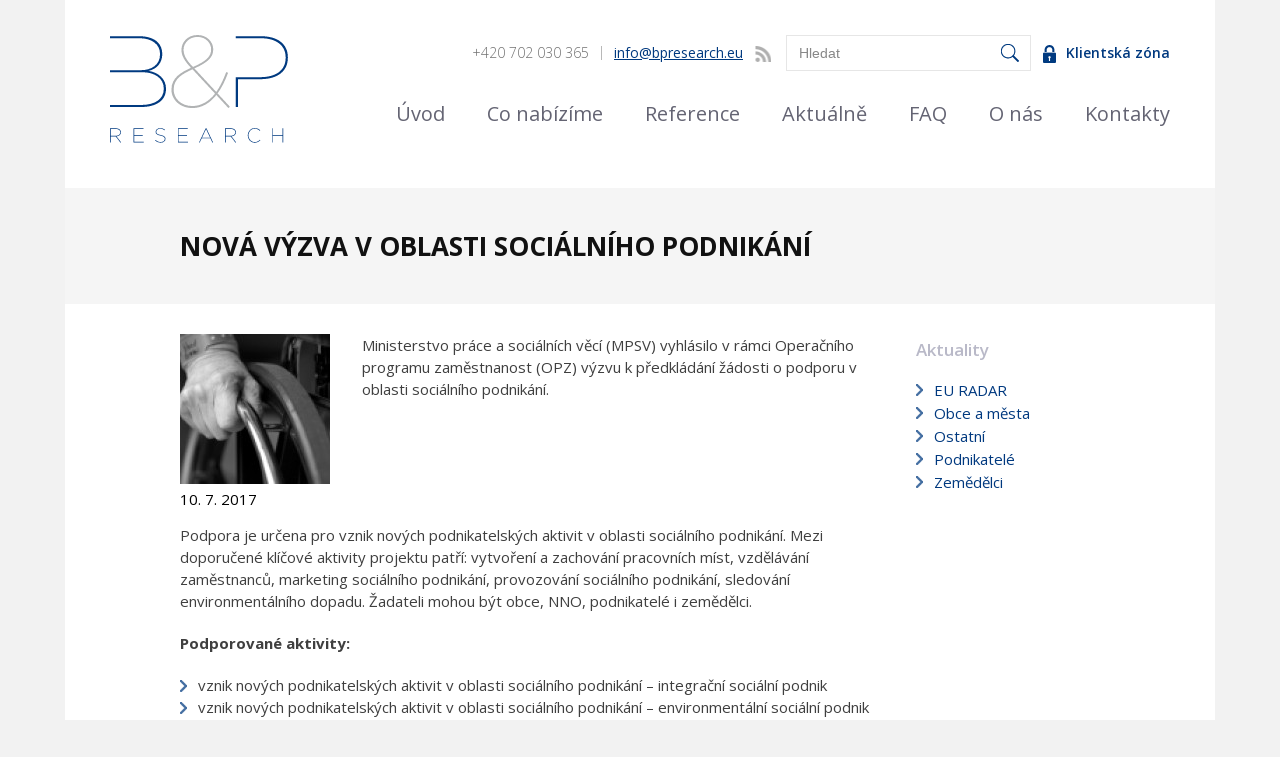

--- FILE ---
content_type: text/html; charset=utf-8
request_url: https://www.bpresearch.eu/nova-vyzva-v-oblasti-socialniho-podnikani
body_size: 5333
content:
<!DOCTYPE html PUBLIC "-//W3C//DTD XHTML+RDFa 1.0//EN"
  "http://www.w3.org/MarkUp/DTD/xhtml-rdfa-1.dtd">
<html xmlns="http://www.w3.org/1999/xhtml" xml:lang="cs" version="XHTML+RDFa 1.0" dir="ltr"
  xmlns:og="http://ogp.me/ns#"
  xmlns:content="http://purl.org/rss/1.0/modules/content/"
  xmlns:dc="http://purl.org/dc/terms/"
  xmlns:foaf="http://xmlns.com/foaf/0.1/"
  xmlns:rdfs="http://www.w3.org/2000/01/rdf-schema#"
  xmlns:sioc="http://rdfs.org/sioc/ns#"
  xmlns:sioct="http://rdfs.org/sioc/types#"
  xmlns:skos="http://www.w3.org/2004/02/skos/core#"
  xmlns:xsd="http://www.w3.org/2001/XMLSchema#">

<head profile="http://www.w3.org/1999/xhtml/vocab">
  <meta http-equiv="Content-Type" content="text/html; charset=utf-8" />
<link rel="shortcut icon" href="https://www.bpresearch.eu/sites/all/themes/bpresearch/favicon.ico" type="image/vnd.microsoft.icon" />
<meta name="description" content="Podpora je určena pro vznik nových podnikatelských aktivit v oblasti sociálního podnikání. Mezi doporučené klíčové aktivity projektu patří: vytvoření a zachování pracovních míst, vzdělávání zaměstnanců, marketing sociálního podnikání, provozování sociálního podnikání, sledování environmentálního dopadu." />
<meta name="generator" content="Drupal 7 (https://www.drupal.org)" />
<link rel="canonical" href="https://www.bpresearch.eu/nova-vyzva-v-oblasti-socialniho-podnikani" />
<link rel="shortlink" href="https://www.bpresearch.eu/node/260" />
<meta property="og:site_name" content="B&amp;P Research s.r.o." />
<meta property="og:type" content="article" />
<meta property="og:url" content="https://www.bpresearch.eu/nova-vyzva-v-oblasti-socialniho-podnikani" />
<meta property="og:title" content="Nová výzva v oblasti sociálního podnikání" />
<meta property="og:description" content="Podpora je určena pro vznik nových podnikatelských aktivit v oblasti sociálního podnikání. Mezi doporučené klíčové aktivity projektu patří: vytvoření a zachování pracovních míst, vzdělávání zaměstnanců, marketing sociálního podnikání, provozování sociálního podnikání, sledování environmentálního dopadu." />
<meta property="og:updated_time" content="2017-07-10T12:18:03+02:00" />
<meta property="article:published_time" content="2017-07-10T12:18:03+02:00" />
<meta property="article:modified_time" content="2017-07-10T12:18:03+02:00" />
  <title>Nová výzva v oblasti sociálního podnikání | B&P Research s.r.o.</title>
  <link type="text/css" rel="stylesheet" href="https://www.bpresearch.eu/sites/default/files/css/css_xE-rWrJf-fncB6ztZfd2huxqgxu4WO-qwma6Xer30m4.css" media="all" />
<link type="text/css" rel="stylesheet" href="https://www.bpresearch.eu/sites/default/files/css/css_M6mggFAkRTHTm3Ep9K6R2kZe9qcDz9gualzMK67o_9E.css" media="all" />
<link type="text/css" rel="stylesheet" href="https://www.bpresearch.eu/sites/default/files/css/css_FBMgjjL7U4nvcAc3vVVb285bXyMcVPnMnxK8bN-f7No.css" media="all" />
<link type="text/css" rel="stylesheet" href="https://www.bpresearch.eu/sites/default/files/css/css_a0aeIs_46leq6e4jy8J1VoPU20FOMZ_4V4dTpLLDz4E.css" media="all" />
  <script type="text/javascript" src="https://www.bpresearch.eu/sites/default/files/js/js_Pt6OpwTd6jcHLRIjrE-eSPLWMxWDkcyYrPTIrXDSON0.js"></script>
<script type="text/javascript" src="https://www.bpresearch.eu/sites/default/files/js/js_qE4KfYgJty9x7gyqzjMp9mcDiG6PQCqqJbfsBu7bK8w.js"></script>
<script type="text/javascript" src="https://www.bpresearch.eu/sites/default/files/js/js_kMg7W1sZANW-JVt-y1p4g6o0k68QXbUoYrBuKkRfQvo.js"></script>
<script type="text/javascript" src="https://www.bpresearch.eu/sites/default/files/js/js_CIbuoDMRgobznX6N7GLDDAxMdCUnjJ-M_0sHPy7Hl-M.js"></script>
<script type="text/javascript" src="https://www.bpresearch.eu/sites/default/files/js/js_tJRpLN2zP57Us3_PjrRt9A6wDaxQrdvta_SW3yBzGOI.js"></script>
<script type="text/javascript">
<!--//--><![CDATA[//><!--
jQuery.extend(Drupal.settings, {"basePath":"\/","pathPrefix":"","setHasJsCookie":0,"ajaxPageState":{"theme":"bpresearch","theme_token":"FAX445r_UXtVwZlIt75XZG1qjuynL7rEXshJmwyGV9Q","js":{"sites\/all\/modules\/pdf_export\/js\/pdf_export.js":1,"sites\/all\/modules\/jquery_update\/replace\/jquery\/1.12\/jquery.min.js":1,"misc\/jquery-extend-3.4.0.js":1,"misc\/jquery-html-prefilter-3.5.0-backport.js":1,"misc\/jquery.once.js":1,"misc\/drupal.js":1,"sites\/all\/modules\/jquery_update\/js\/jquery_browser.js":1,"sites\/all\/modules\/jquery_update\/replace\/ui\/ui\/minified\/jquery.ui.effect.min.js":1,"sites\/all\/modules\/back_to_top\/js\/back_to_top.js":1,"public:\/\/languages\/cs_Wk7DfU3Za0lhONQcZC53CXkxNwb7qw6-RxVrVDQ3TWo.js":1,"sites\/all\/libraries\/colorbox\/jquery.colorbox-min.js":1,"sites\/all\/modules\/colorbox\/js\/colorbox.js":1,"sites\/all\/modules\/colorbox\/styles\/default\/colorbox_style.js":1,"sites\/all\/modules\/responsive_menus\/styles\/responsive_menus_simple\/js\/responsive_menus_simple.js":1,"sites\/all\/libraries\/placeholder\/jquery.placeholder.js":1,"sites\/all\/modules\/placeholder\/placeholder.js":1,"sites\/all\/themes\/bpresearch\/scripts.js":1,"sites\/all\/themes\/polzer_base\/jquery.formalize.min.js":1,"sites\/all\/themes\/bpresearch\/slick\/slick\/slick.min.js":1},"css":{"modules\/system\/system.base.css":1,"modules\/system\/system.menus.css":1,"modules\/system\/system.messages.css":1,"modules\/system\/system.theme.css":1,"modules\/field\/theme\/field.css":1,"modules\/node\/node.css":1,"modules\/search\/search.css":1,"modules\/user\/user.css":1,"sites\/all\/modules\/views\/css\/views.css":1,"sites\/all\/modules\/back_to_top\/css\/back_to_top.css":1,"sites\/all\/modules\/colorbox\/styles\/default\/colorbox_style.css":1,"sites\/all\/modules\/ctools\/css\/ctools.css":1,"sites\/all\/modules\/responsive_menus\/styles\/responsive_menus_simple\/css\/responsive_menus_simple.css":1,"sites\/all\/themes\/polzer_base\/normalize.css":1,"sites\/all\/themes\/polzer_base\/formalize.css":1,"sites\/all\/themes\/bpresearch\/styles.css":1,"sites\/all\/themes\/bpresearch\/slick\/slick\/slick.css":1,"sites\/all\/themes\/bpresearch\/slick\/slick\/slick-theme.css":1}},"colorbox":{"opacity":"0.85","current":"{current} z {total}","previous":"\u00ab P\u0159edchoz\u00ed","next":"N\u00e1sleduj\u00edc\u00ed \u00bb","close":"Zav\u0159\u00edt","maxWidth":"98%","maxHeight":"98%","fixed":true,"mobiledetect":true,"mobiledevicewidth":"480px","file_public_path":"\/sites\/default\/files","specificPagesDefaultValue":"admin*\nimagebrowser*\nimg_assist*\nimce*\nnode\/add\/*\nnode\/*\/edit\nprint\/*\nprintpdf\/*\nsystem\/ajax\nsystem\/ajax\/*"},"better_exposed_filters":{"views":{"aktuality":{"displays":{"block_1":{"filters":[]}}}}},"back_to_top":{"back_to_top_button_trigger":"100","back_to_top_button_text":"Zp\u011bt nahoru","#attached":{"library":[["system","ui"]]}},"responsive_menus":[{"toggler_text":"\u2630 Menu","selectors":["#navigation"],"media_size":"1023","media_unit":"px","absolute":"1","remove_attributes":"1","responsive_menus_style":"responsive_menus_simple"}],"urlIsAjaxTrusted":{"\/nova-vyzva-v-oblasti-socialniho-podnikani":true}});
//--><!]]>
</script>
  <script src="https://maps.googleapis.com/maps/api/js"></script>
  <meta name="viewport" content="width=device-width, initial-scale=1">  
</head>
<body class="html not-front not-logged-in one-sidebar sidebar-second page-node page-node- page-node-260 node-type-article" >
  <div id="skip-link">
    <a href="#main-content" class="element-invisible element-focusable">Přejít k hlavnímu obsahu</a>
  </div>
    

  <div id="page-wrapper"><div id="page">

    <div id="header"><div class="section clearfix">

              <a href="/" title="Domů" rel="home" id="logo">
          <img src="https://www.bpresearch.eu/sites/all/themes/bpresearch/logo.svg" alt="Domů" />
        </a>
      
              <div id="name-and-slogan">
                                    <div id="site-name"><strong>
                <a href="/" title="Domů" rel="home"><span>B&amp;P Research s.r.o.</span></a>
              </strong></div>
                      
                      <div id="site-slogan">Analytická a poradenská společnost</div>
                  </div> <!-- /#name-and-slogan -->
      
        <div class="region region-header">
    <div id="block-menu-menu-header-menu" class="block block-menu">

    
  <div class="content">
    <ul class="menu"><li class="first leaf"><span title="+420 774 570 824" class="phone nolink" tabindex="0">+420 702 030 365</span></li>
<li class="leaf"><a href="mailto:info@bpresearch.eu" title="Napište nám" class="mail">info@bpresearch.eu</a></li>
<li class="last leaf"><a href="/rss.xml" title="RSS" class="rss">RSS</a></li>
</ul>  </div>
</div>
<div id="block-search-form" class="block block-search">

    
  <div class="content">
    <form action="/nova-vyzva-v-oblasti-socialniho-podnikani" method="post" id="search-block-form" accept-charset="UTF-8"><div><div class="container-inline">
      <div class="element-invisible">Vyhledávání</div>
    <div class="form-item form-type-textfield form-item-search-block-form">
  <label class="element-invisible" for="edit-search-block-form--2">Hledat </label>
 <input title="Zadejte hledaný termín." placeholder="Hledat" type="text" id="edit-search-block-form--2" name="search_block_form" value="" size="15" maxlength="128" class="form-text" />
</div>
<div class="form-actions form-wrapper" id="edit-actions"><input type="submit" id="edit-submit" name="op" value="Hledat" class="form-submit" /></div><input type="hidden" name="form_build_id" value="form-9x4SvhcuvT8n2RPf6S-VVtUtbr_7ncmiCy5rcCII5Rg" />
<input type="hidden" name="form_id" value="search_block_form" />
</div>
</div></form>  </div>
</div>
<div id="block-menu-menu-klienti" class="block block-menu">

    
  <div class="content">
    <ul class="menu"><li class="first last leaf"><a href="/user" title="Klientská zóna" class="klienti">Klientská zóna</a></li>
</ul>  </div>
</div>
  </div>
      
              <div id="navigation"><div class="section">
            <div class="region region-navigation">
    <div id="block-system-main-menu" class="block block-system block-menu">

    
  <div class="content">
    <ul class="menu"><li class="first leaf"><a href="/" title="B&amp;P Research">Úvod</a></li>
<li class="leaf"><a href="/nabizime" title="Co nabízíme">Co nabízíme</a></li>
<li class="leaf"><a href="/reference" title="Reference">Reference</a></li>
<li class="leaf"><a href="/aktualne">Aktuálně</a></li>
<li class="leaf"><a href="/faq" title="FAQ">FAQ</a></li>
<li class="leaf"><a href="/o-nas" title="O nás">O nás</a></li>
<li class="last leaf"><a href="/kontakty" title="Kontakty">Kontakty</a></li>
</ul>  </div>
</div>
  </div>
        </div></div> <!-- /.section, /#navigation -->
      
    </div></div> <!-- /.section, /#header -->
    
     

    <div id="main-wrapper"><div id="main" class="clearfix">

      <div id="content" class="column"><div class="section">
        <a id="main-content"></a>
                <h1 class="title" id="page-title">Nová výzva v oblasti sociálního podnikání</h1>                  
        <div class="tabs"></div>                                  <div class="region region-content">
    <div id="block-system-main" class="block block-system">

    
  <div class="content">
    <div  about="/nova-vyzva-v-oblasti-socialniho-podnikani" typeof="sioc:Item foaf:Document" class="ds-1col node node-article node-promoted view-mode-full clearfix">

  
  <div class="field field-name-field-image field-type-image field-label-hidden"><div class="field-items"><div class="field-item even" rel="og:image rdfs:seeAlso" resource="https://www.bpresearch.eu/sites/default/files/aktuality/2017/wheelchair-1430696.jpg"><a href="https://www.bpresearch.eu/sites/default/files/aktuality/2017/wheelchair-1430696.jpg" title="Nová výzva v oblasti sociálního podnikání" class="colorbox" data-colorbox-gallery="gallery-node-260-Efa1i6Sd72w" data-cbox-img-attrs="{&quot;title&quot;: &quot;&quot;, &quot;alt&quot;: &quot;&quot;}"><img typeof="foaf:Image" src="https://www.bpresearch.eu/sites/default/files/styles/aktualita/public/aktuality/2017/wheelchair-1430696.jpg?itok=s2RAJS5h" width="150" height="150" alt="" title="" /></a></div></div></div><div class="field field-name-field-perex field-type-text-long field-label-hidden"><div class="field-items"><div class="field-item even">Ministerstvo práce a sociálních věcí (MPSV) vyhlásilo v rámci Operačního programu zaměstnanost (OPZ) výzvu k předkládání žádosti o podporu v oblasti sociálního podnikání.</div></div></div><div class="field field-name-post-date field-type-ds field-label-hidden"><div class="field-items"><div class="field-item even">10. 7. 2017</div></div></div><div class="field field-name-body field-type-text-with-summary field-label-hidden"><div class="field-items"><div class="field-item even" property="content:encoded"><p>Podpora je určena pro vznik nových podnikatelských aktivit v oblasti sociálního podnikání. Mezi doporučené klíčové aktivity projektu patří: vytvoření a zachování pracovních míst, vzdělávání zaměstnanců, marketing sociálního podnikání, provozování sociálního podnikání, sledování environmentálního dopadu. Žadateli mohou být obce, NNO, podnikatelé i zemědělci.</p>
<p><strong>Podporované aktivity:</strong></p>
<ul><li>vznik nových podnikatelských aktivit v oblasti sociálního podnikání – integrační sociální podnik </li>
<li>vznik nových podnikatelských aktivit v oblasti sociálního podnikání – environmentální sociální podnik</li>
</ul><p> </p>
<p><strong>Sběr žádostí probíhá od 30. 6. 2017 do 30. 11. 2018.</strong></p>
<p><strong>Výše projektu:</strong> 400 tis. Kč - 6 mil. Kč</p>
<p><strong>Výše dotace: </strong>85 % způsobilých výdajů.</p>
</div></div></div><div class="field field-name-field-tags field-type-taxonomy-term-reference field-label-inline clearfix"><div class="field-label">Štítky:&nbsp;</div><div class="field-items"><div class="field-item even" rel="dc:subject"><a href="/obce-mesta-0" typeof="skos:Concept" property="rdfs:label skos:prefLabel" datatype="">Obce a města</a></div><div class="field-item odd" rel="dc:subject"><a href="/podnikatele" typeof="skos:Concept" property="rdfs:label skos:prefLabel" datatype="">Podnikatelé</a></div></div></div></div>

  </div>
</div>
  </div>
      </div></div> <!-- /.section, /#content -->

              <div id="sidebar-second" class="column sidebar"><div class="section">
            <div class="region region-sidebar-second">
    <div id="block-views-aktuality-block-1" class="block block-views">

    <h2 class="block-title">Aktuality</h2>
  
  <div class="content">
    <div class="view view-aktuality view-id-aktuality view-display-id-block_1 view-dom-id-0c5014bdb446afd0545537c6e84c0121">
        
  
  
      <div class="view-content">
      <div class="item-list">    <ul>          <li class="views-row views-row-1 views-row-odd views-row-first">  
  <div class="views-field views-field-name">        <span class="field-content"><a href="/eu-radar">EU RADAR</a></span>  </div></li>
          <li class="views-row views-row-2 views-row-even">  
  <div class="views-field views-field-name">        <span class="field-content"><a href="/obce-mesta-0">Obce a města</a></span>  </div></li>
          <li class="views-row views-row-3 views-row-odd">  
  <div class="views-field views-field-name">        <span class="field-content"><a href="/ostatni">Ostatní</a></span>  </div></li>
          <li class="views-row views-row-4 views-row-even">  
  <div class="views-field views-field-name">        <span class="field-content"><a href="/podnikatele">Podnikatelé</a></span>  </div></li>
          <li class="views-row views-row-5 views-row-odd views-row-last">  
  <div class="views-field views-field-name">        <span class="field-content"><a href="/zemedelci">Zemědělci</a></span>  </div></li>
      </ul></div>    </div>
  
  
  
  
  
  
</div>  </div>
</div>
  </div>
        </div></div> <!-- /.section, /#sidebar-second -->
      
    </div></div> <!-- /#main, /#main-wrapper -->
    
        
            <div id="prefooter"><div class="section">
            <div class="region region-prefooter">
    <div id="block-menu-menu-obchodni-podminky" class="block block-menu">

    <h2 class="block-title">Obchodní podmínky</h2>
  
  <div class="content">
    <ul class="menu"><li class="first leaf"><a href="/obchodni-podminky" title="Obchodní podmínky">HTML verze</a></li>
<li class="last leaf"><a href="https://drive.google.com/file/d/1h6z1AJA1bkxtPESRNLqjDBdmdEmqSHZ1/view?usp=sharing" title="PDF verze obchodních podmínek">PDF ke stažení</a></li>
</ul>  </div>
</div>
<div id="block-menu-block-1" class="block block-menu-block">

    <h2 class="block-title">Navigace</h2>
  
  <div class="content">
    <div class="menu-block-wrapper menu-block-1 menu-name-main-menu parent-mlid-0 menu-level-1">
  <ul class="menu"><li class="first leaf menu-mlid-237"><a href="/" title="B&amp;P Research">Úvod</a></li>
<li class="leaf menu-mlid-989"><a href="/nabizime" title="Co nabízíme">Co nabízíme</a></li>
<li class="leaf menu-mlid-950"><a href="/reference" title="Reference">Reference</a></li>
<li class="leaf menu-mlid-978"><a href="/aktualne">Aktuálně</a></li>
<li class="leaf menu-mlid-980"><a href="/faq" title="FAQ">FAQ</a></li>
<li class="leaf menu-mlid-948"><a href="/o-nas" title="O nás">O nás</a></li>
<li class="last leaf menu-mlid-953"><a href="/kontakty" title="Kontakty">Kontakty</a></li>
</ul></div>
  </div>
</div>
  </div>
        </div></div> <!-- /.section, /#prefooter -->
      
    <div id="footer"><div class="section">
        <div class="region region-footer">
    <div id="block-block-1" class="block block-block">

    
  <div class="content">
    <p>© 2016 B&amp;P Research s.r.o.</p>
  </div>
</div>
<div id="block-block-2" class="block block-block">

    
  <div class="content">
    <p><a href="/zasady-zpracovani-osobnich-udaju">Zásady zpracování osobních údajů</a><br /><a href="/cookies">Cookies</a></p>
  </div>
</div>
  </div>
    </div></div> <!-- /.section, /#footer -->

  </div></div> <!-- /#page, /#page-wrapper -->
  <script type="text/javascript" src="https://www.bpresearch.eu/sites/default/files/js/js_zJwLGiMh0UiEY40WoIH_CAZCATdfsy8KO_s21lgez7w.js"></script>
  
<a href="https://www.toplist.cz/stat/1811200/"><script language="JavaScript" type="text/javascript" charset="utf-8">
<!--
document.write('<img src="https://toplist.cz/dot.asp?id=1811200&http='+
encodeURIComponent(document.referrer)+'&t='+encodeURIComponent(document.title)+'&l='+encodeURIComponent(document.URL)+
'&wi='+encodeURIComponent(window.screen.width)+'&he='+encodeURIComponent(window.screen.height)+'&cd='+
encodeURIComponent(window.screen.colorDepth)+'" width="1" height="1" border=0 alt="TOPlist" />');
//--></script><noscript><img src="https://toplist.cz/dot.asp?id=1811200&njs=1" border="0"
alt="TOPlist" width="1" height="1" /></noscript></a>  
  
</body>
</html>


--- FILE ---
content_type: text/css
request_url: https://www.bpresearch.eu/sites/default/files/css/css_a0aeIs_46leq6e4jy8J1VoPU20FOMZ_4V4dTpLLDz4E.css
body_size: 11087
content:
@import url(https://fonts.googleapis.com/css?family=Open+Sans:400,300,300italic,400italic,600,600italic,700,700italic&subset=latin,latin-ext);article,aside,details,figcaption,figure,footer,header,hgroup,main,nav,section,summary{display:block;}audio,canvas,video{display:inline-block;}audio:not([controls]){display:none;height:0;}[hidden],template{display:none;}html{font-family:sans-serif;-ms-text-size-adjust:100%;-webkit-text-size-adjust:100%;}body{margin:0;}a{background:transparent;}a:focus{outline:thin dotted;}a:active,a:hover{outline:0;}h1{font-size:2em;margin:0.67em 0;}abbr[title]{border-bottom:1px dotted;}b,strong{font-weight:bold;}dfn{font-style:italic;}hr{-moz-box-sizing:content-box;box-sizing:content-box;height:0;}mark{background:#ff0;color:#000;}code,kbd,pre,samp{font-family:monospace,serif;font-size:1em;}pre{white-space:pre-wrap;}q{quotes:"\201C" "\201D" "\2018" "\2019";}small{font-size:80%;}sub,sup{font-size:75%;line-height:0;position:relative;vertical-align:baseline;}sup{top:-0.5em;}sub{bottom:-0.25em;}img{border:0;}svg:not(:root){overflow:hidden;}figure{margin:0;}fieldset{border:1px solid #c0c0c0;margin:0 2px;padding:0.35em 0.625em 0.75em;}legend{border:0;padding:0;}button,input,select,textarea{font-family:inherit;font-size:100%;margin:0;}button,input{line-height:normal;}button,select{text-transform:none;}button,html input[type="button"],input[type="reset"],input[type="submit"]{-webkit-appearance:button;cursor:pointer;}button[disabled],html input[disabled]{cursor:default;}input[type="checkbox"],input[type="radio"]{box-sizing:border-box;padding:0;}input[type="search"]{-webkit-appearance:textfield;-moz-box-sizing:content-box;-webkit-box-sizing:content-box;box-sizing:content-box;}input[type="search"]::-webkit-search-cancel-button,input[type="search"]::-webkit-search-decoration{-webkit-appearance:none;}button::-moz-focus-inner,input::-moz-focus-inner{border:0;padding:0;}textarea{overflow:auto;vertical-align:top;}table{border-collapse:collapse;border-spacing:0;}
.input_tiny{width:50px;}.input_small{width:100px;}.input_medium{width:150px;}.input_large{width:200px;}.input_xlarge{width:250px;}.input_xxlarge{width:300px;}.input_full{width:100%;}.input_full_wrap{display:block;padding-right:8px;}input[type="search"]::-webkit-search-decoration{display:none;}input:invalid,button:invalid,a.button:invalid,select:invalid,textarea:invalid{-webkit-box-shadow:none;-moz-box-shadow:none;box-shadow:none;}input:focus,button:focus,a.button:focus,select:focus,textarea:focus{-webkit-box-shadow:#0066ff 0 0 5px 0;-moz-box-shadow:#0066ff 0 0 5px 0;box-shadow:#0066ff 0 0 5px 0;z-index:1;}input[type="file"]:focus,input[type="file"]:active,input[type="radio"]:focus,input[type="radio"]:active,input[type="checkbox"]:focus,input[type="checkbox"]:active{-webkit-box-shadow:none;-moz-box-shadow:none;box-shadow:none;}button,a.button,input[type="reset"],input[type="submit"],input[type="button"]{-webkit-appearance:none;-webkit-border-radius:4px;-moz-border-radius:4px;-ms-border-radius:4px;-o-border-radius:4px;border-radius:4px;-webkit-background-clip:padding;-moz-background-clip:padding;background-clip:padding-box;background:#dddddd url(/sites/all/themes/images/button.png?1298351022) repeat-x;background-image:-webkit-gradient(linear,50% 0%,50% 100%,color-stop(0%,#ffffff),color-stop(100%,#dddddd));background-image:-webkit-linear-gradient(#ffffff,#dddddd);background-image:-moz-linear-gradient(#ffffff,#dddddd);background-image:-o-linear-gradient(#ffffff,#dddddd);background-image:linear-gradient(#ffffff,#dddddd);border:1px solid;border-color:#dddddd #bbbbbb #999999;cursor:pointer;color:#333333;display:inline-block;font:bold 12px/1.3 "Helvetica Neue",Arial,"Liberation Sans",FreeSans,sans-serif;outline:0;overflow:visible;margin:0;padding:3px 10px;text-shadow:white 0 1px 1px;text-decoration:none;vertical-align:top;width:auto;*padding-top:2px;*padding-bottom:0;}button:hover,a.button:hover,input[type="reset"]:hover,input[type="submit"]:hover,input[type="button"]:hover{background-image:-webkit-gradient(linear,50% 0%,50% 100%,color-stop(0%,#ffffff),color-stop(1px,#eeeeee),color-stop(100%,#cccccc));background-image:-webkit-linear-gradient(#ffffff,#eeeeee 1px,#cccccc);background-image:-moz-linear-gradient(#ffffff,#eeeeee 1px,#cccccc);background-image:-o-linear-gradient(#ffffff,#eeeeee 1px,#cccccc);background-image:linear-gradient(#ffffff,#eeeeee 1px,#cccccc);text-decoration:none;}button:active,a.button:active,input[type="reset"]:active,input[type="submit"]:active,input[type="button"]:active{background-image:-webkit-gradient(linear,50% 0%,50% 100%,color-stop(0%,#dddddd),color-stop(100%,#eeeeee));background-image:-webkit-linear-gradient(#dddddd,#eeeeee);background-image:-moz-linear-gradient(#dddddd,#eeeeee);background-image:-o-linear-gradient(#dddddd,#eeeeee);background-image:linear-gradient(#dddddd,#eeeeee);-webkit-box-shadow:inset rgba(0,0,0,0.25) 0 1px 2px 0;-moz-box-shadow:inset rgba(0,0,0,0.25) 0 1px 2px 0;box-shadow:inset rgba(0,0,0,0.25) 0 1px 2px 0;border-color:#999999 #bbbbbb #dddddd;}button::-moz-focus-inner,a.button::-moz-focus-inner,input[type="reset"]::-moz-focus-inner,input[type="submit"]::-moz-focus-inner,input[type="button"]::-moz-focus-inner{border:0;padding:0;}a.button{*padding-bottom:3px;}button{*padding-top:1px;*padding-bottom:1px;}textarea,select,input[type="date"],input[type="datetime"],input[type="datetime-local"],input[type="email"],input[type="month"],input[type="number"],input[type="password"],input[type="search"],input[type="tel"],input[type="text"],input[type="time"],input[type="url"],input[type="week"]{-webkit-box-sizing:border-box;-moz-box-sizing:border-box;box-sizing:border-box;-webkit-background-clip:padding;-moz-background-clip:padding;background-clip:padding-box;-webkit-border-radius:0;-moz-border-radius:0;-ms-border-radius:0;-o-border-radius:0;border-radius:0;-webkit-appearance:none;background-color:white;border:1px solid;border-color:#848484 #c1c1c1 #e1e1e1;color:black;outline:0;margin:0;padding:2px 3px;text-align:left;font-size:13px;font-family:Arial,"Liberation Sans",FreeSans,sans-serif;height:1.8em;vertical-align:top;*padding-top:2px;*padding-bottom:1px;*height:auto;}textarea[disabled],select[disabled],input[type="date"][disabled],input[type="datetime"][disabled],input[type="datetime-local"][disabled],input[type="email"][disabled],input[type="month"][disabled],input[type="number"][disabled],input[type="password"][disabled],input[type="search"][disabled],input[type="tel"][disabled],input[type="text"][disabled],input[type="time"][disabled],input[type="url"][disabled],input[type="week"][disabled]{background-color:#eeeeee;}button[disabled],input[disabled],select[disabled],select[disabled] option,select[disabled] optgroup,textarea[disabled],a.button_disabled{-webkit-box-shadow:none;-moz-box-shadow:none;box-shadow:none;-moz-user-select:-moz-none;-webkit-user-select:none;-khtml-user-select:none;user-select:none;color:#888888;cursor:default;}input::-webkit-input-placeholder,textarea::-webkit-input-placeholder{color:#888888;}input:-moz-placeholder,textarea:-moz-placeholder{color:#888888;}input.placeholder_text,textarea.placeholder_text{color:#888888;}textarea,select[size],select[multiple]{height:auto;}select[size="0"],select[size="1"]{height:1.8em;*height:auto;}@media (-webkit-min-device-pixel-ratio:0){select[size],select[multiple],select[multiple][size]{background-image:none;padding-right:3px;}select,select[size="0"],select[size="1"]{background-image:url([data-uri]);background-repeat:no-repeat;background-position:right center;padding-right:20px;}::-webkit-validation-bubble-message{-webkit-box-shadow:none;box-shadow:none;background:-webkit-gradient(linear,left top,left bottom,color-stop(0,#666666),color-stop(1,black));border:0;color:white;font:13px/17px "Lucida Grande",Arial,"Liberation Sans",FreeSans,sans-serif;overflow:hidden;padding:15px 15px 17px;text-shadow:black 0 0 1px;min-height:16px;}::-webkit-validation-bubble-arrow,::-webkit-validation-bubble-top-outer-arrow,::-webkit-validation-bubble-top-inner-arrow{-webkit-box-shadow:none;box-shadow:none;background:#666666;border-color:#666666;}}textarea{min-height:40px;overflow:auto;resize:vertical;width:100%;}optgroup{color:black;font-style:normal;font-weight:normal;font-family:Arial,"Liberation Sans",FreeSans,sans-serif;}optgroup::-moz-focus-inner{border:0;padding:0;}.ie6_button,* html button,* html a.button{background:#dddddd url(/sites/all/themes/images/button.png?1298351022) repeat-x;border:1px solid;border-color:#dddddd #bbbbbb #999999;cursor:pointer;color:#333333;font:bold 12px/1.2 Arial,sans-serif;padding:2px 10px 0;text-decoration:none;overflow:visible;vertical-align:top;width:auto;}* html a.button{position:relative;top:3px;padding-bottom:2px;}* html button{padding-top:1px;padding-bottom:1px;}.ie6_input,* html textarea,* html select{background:white;border:1px solid;border-color:#848484 #c1c1c1 #e1e1e1;color:black;padding:2px 3px 1px;font-size:13px;font-family:Arial,sans-serif;vertical-align:top;}* html select{margin-top:1px;}.placeholder_text,.ie6_input_disabled,.ie6_button_disabled{color:#888888;}.ie6_input_disabled{background:#eeeeee;}
body{padding:0;margin:0;font-family:'Open Sans',sans-serif;background:#f2f2f2;}#page-wrapper{background:#fff;width:100%;max-width:1150px;margin:0 auto;overflow:hidden;}img{max-width:100%;height:auto;}a{text-decoration:none;color:#00397f;}a:hover{text-decoration:underline;}form#user-login .description{display:none;}#content .messages ul.krumo-node ul{padding-left:20px;margin:0px;}#header{padding:35px 45px 40px;width:100%;float:left;box-sizing:border-box;}a#logo{float:left;}#name-and-slogan{display:none;}.region-header{float:right;margin-bottom:30px;}.responsive-menus{float:right;clear:right;}#block-menu-menu-header-menu,#block-menu-menu-klienti{float:left;}#block-menu-menu-header-menu .content ul,#block-menu-menu-header-menu .content ul li,#block-menu-menu-klienti .content ul,#block-menu-menu-klienti .content ul li{padding:0;margin:0;list-style:none;float:left;}#block-menu-menu-header-menu .content ul li span.phone{margin:11px 0px;padding-right:12px;margin-right:12px;border-right:1px solid #b8b8b8;display:block;font-size:14px;line-height:14px;color:#727272;font-weight:300;}#block-menu-menu-header-menu .content ul li a.mail{display:block;line-height:36px;font-size:14px;color:#00397f;text-decoration:underline;margin-right:12px;}#block-menu-menu-header-menu .content ul li a.mail:hover{text-decoration:none;}#block-menu-menu-header-menu .content ul li a.fb{width:12px;margin-right:15px;height:36px;font-size:0px;text-indent:-9999px;display:block;background:transparent url(/sites/all/themes/bpresearch/images/facebook.png) no-repeat center center;}#block-menu-menu-header-menu .content ul li a.tw{width:17px;margin-right:15px;height:36px;font-size:0px;text-indent:-9999px;display:block;background:transparent url(/sites/all/themes/bpresearch/images/twitter.png) no-repeat center center;}#block-menu-menu-header-menu .content ul li a.gplus{width:25px;margin-right:15px;height:36px;font-size:0px;text-indent:-9999px;display:block;background:transparent url(/sites/all/themes/bpresearch/images/google.png) no-repeat center center;}#block-menu-menu-header-menu .content ul li a.rss{width:16px;margin-right:15px;height:36px;font-size:0px;text-indent:-9999px;display:block;background:transparent url(/sites/all/themes/bpresearch/images/rss.png) no-repeat center center;}#block-search-form{float:left;position:relative;}#block-search-form input.form-text{width:245px;height:36px;border:1px solid #e6e6e6;padding:0px 30px 0px 12px;font-size:14px;color:#727272;font-weight:300;}#block-search-form input.form-submit{width:30px;height:36px;position:absolute;right:0px;top:0px;border:none;border-radius:0px;font-size:0px;text-indent:-9999px;text-shadow:none;box-shadow:none;padding:0;background:transparent url(/sites/all/themes/bpresearch/images/lupa.png) no-repeat left center;}#block-menu-menu-klienti .content ul li{float:none;}#block-menu-menu-klienti .content ul li a{padding-left:25px;line-height:36px;display:block;text-decoration:none;font-size:14px;color:#00397f;font-weight:600;background:transparent url(/sites/all/themes/bpresearch/images/klient.png) no-repeat left center;margin-left:10px;}body.logged-in .region-header{margin-bottom:25px;}body.logged-in #block-menu-menu-klienti{margin-top:-7px;}body.logged-in #block-menu-menu-klienti .content ul li a{line-height:25px;}body.logged-in #block-menu-menu-klienti .content ul li.last a{background:transparent url(/sites/all/themes/bpresearch/images/logout.png) no-repeat left center;background-size:16px auto;}#block-menu-menu-klienti .content ul li a:hover{text-decoration:underline;}#navigation .content ul,#navigation .content ul li{padding:0;margin:0;list-style:none;float:left;}#navigation .content ul li a{margin-left:42px;padding-bottom:18px;border-bottom:2px solid transparent;font-size:20px;text-decoration:none;color:#646473;line-height:25px;}#navigation .content ul li.first a{margin-left:0px;}#navigation .content ul li a:hover{color:#003a80;}#navigation .content ul li a.active,body.node-type-faq #navigation .content ul li:nth-child(6) a{color:#003a80;border-bottom:2px solid #003a80;}#highlighted{clear:both;width:100%;float:left;position:relative;margin-bottom:6px;}button.slick-prev,button.slick-next{display:none !important;}#block-views-slideshow-block-1 ul.slick-dots{top:0px;right:0px;width:320px;text-align:left;max-height:100%;background:#fff;}#block-views-slideshow-block-1 ul.slick-dots li{width:100%;height:auto;display:block;margin:0;}#block-views-slideshow-block-1 ul.slick-dots li a{width:100%;padding:29px 20px 30px;box-sizing:border-box;border-bottom:1px solid #e4f3f0;display:block;position:relative;background:#fff;}#block-views-slideshow-block-1 ul.slick-dots li a:before{width:8px;height:100%;display:block;content:"";background:transparent url(/sites/all/themes/bpresearch/images/slide2.png) no-repeat center center;position:absolute;top:0px;left:-8px;}#block-views-slideshow-block-1 ul.slick-dots li a:hover:before,#block-views-slideshow-block-1 ul.slick-dots li.slick-active a:before{background:transparent url(/sites/all/themes/bpresearch/images/slide.png) no-repeat center center;}#block-views-slideshow-block-1 ul.slick-dots li:first-child a{border-top:1px solid #e4f3f0;padding:29px 20px 28px;}#block-views-slideshow-block-1 ul.slick-dots li a .field-content{font-size:14px;color:#afafaf;line-height:19px;text-align:left;}#block-views-slideshow-block-1 ul.slick-dots li a .field-content span{font-size:18px;color:#00397f;font-weight:600;display:block;}#block-views-slideshow-block-1 ul.slick-dots li.slick-active a,#block-views-slideshow-block-1 ul.slick-dots li a:hover{background:#003a80;}#block-views-slideshow-block-1 ul.slick-dots li.slick-active a .field-content,#block-views-slideshow-block-1 ul.slick-dots li a:hover .field-content{color:#96b8de;}#block-views-slideshow-block-1 ul.slick-dots li.slick-active a .field-content span,#block-views-slideshow-block-1 ul.slick-dots li a:hover .field-content span{color:#fff;}#highlighted .views-row{position:relative;}#highlighted .views-row .views-field-nothing-1{position:absolute;top:0px;width:100%;box-sizing:border-box;padding-left:280px;padding-right:370px;float:left;height:100%;}#highlighted .views-row .views-field-field-odkaz{text-align:right;display:block;position:absolute;bottom:25px;right:360px;}#highlighted .views-row .views-field-field-odkaz a{line-height:44px;padding:0px 25px;display:inline-block;background:#fff;color:#003a80;font-size:18px;font-weight:600;text-decoration:none;text-transform:uppercase;}#highlighted .views-row .views-field-nothing{display:none;}#main-wrapper{clear:both;width:100%;float:left;}#block-block-4{width:25%;float:left;position:relative;margin-bottom:30px;text-align:center;box-sizing:border-box;border-right:1px solid #bebebe;}#block-block-5{width:25%;float:left;position:relative;margin-bottom:30px;text-align:center;box-sizing:border-box;border-right:1px solid #bebebe;}#block-block-6{width:25%;float:left;position:relative;margin-bottom:30px;text-align:center;box-sizing:border-box;border-right:1px solid #bebebe;}#block-block-7{width:25%;float:left;position:relative;margin-bottom:30px;text-align:center;}#block-block-4 p,#block-block-5 p,#block-block-6 p,#block-block-7 p{max-height:264px;overflow:hidden;padding:47px 0px 40px;margin-bottom:27px !important;min-height:150px;}#block-block-4 p img,#block-block-5 p img,#block-block-6 p img,#block-block-7 p img{max-width:90%;}#content #block-block-4 h2,#content #block-block-5 h2,#content #block-block-6 h2,#content #block-block-7 h2{margin:0;position:absolute;bottom:0px;text-align:center;display:block;width:100%;}#content #block-block-4 h2 a,#content #block-block-5 h2 a,#content #block-block-6 h2 a,#content #block-block-7 h2 a{text-decoration:none;padding:12px 0px;background:#003a80;background:#233c7d;color:#fff;text-transform:uppercase;line-height:20px;font-size:18px;display:inline-block;font-weight:600;width:170px;text-align:center;}#content #block-block-5 h2 a{background:#c6a350;}#content #block-block-6 h2 a{background:#5a8f3a;}#content #block-block-7 h2 a{background:#818180;}#content #block-block-4 h2 a:hover,#content #block-block-5 h2 a:hover,#content #block-block-6 h2 a:hover,#content #block-block-7 h2 a:hover{text-decoration:underline;}#block-views-aktualita-block{clear:both;width:49%;float:left;box-sizing:border-box;padding-left:115px;}#block-views-faq-block{width:49%;float:right;box-sizing:border-box;padding-right:115px;}#block-views-aktualita-block h2.block-title,#block-views-faq-block h2.block-title,#block-views-nabidka-homepage-block h2.block-title,#block-views-spolupracujeme-titulka-block h2,#block-views-spolupracujeme-titulka-block-1 h2{font-size:30px;color:#a0a0a0;margin-bottom:35px;font-weight:300;}#block-views-aktualita-block .group-left{width:30%;margin-right:6%;}#block-views-aktualita-block .group-right{width:64%;}#block-views-aktualita-block .group-right .field-name-post-date{margin:-10px 0px 5px;font-size:14px;color:#a0a0a0;}#block-views-aktualita-block .group-right .field-name-field-text-na-titulku{font-size:15px;color:#3f3f3f;margin:0px 0px 20px;line-height:19px;}#block-views-aktualita-block .group-right .field-name-title a,#block-views-aktualita-block .group-right .field-name-nadpis-titulka a{font-size:18px;color:#003a80;font-weight:600;text-decoration:none;}#block-views-aktualita-block .group-right .field-name-title a:hover,#block-views-aktualita-block .group-right .field-name-nadpis-titulka a:hover{text-decoration:underline;}#block-views-aktualita-block .view-footer,#block-views-faq-block .view-footer,#block-views-nabidka-homepage-block .views-field-nothing{text-align:center;margin-bottom:30px;}#block-views-aktualita-block .view-footer a,#block-views-faq-block .view-footer a,#block-views-nabidka-homepage-block .views-field-nothing a{display:inline-block;line-height:38px;padding:0px 45px 0px 20px;background:transparent url(/sites/all/themes/bpresearch/images/sipka-button.png) no-repeat right 15px center;font-size:14px;border:1px solid #e6e6e6;color:#003a80;text-decoration:none;font-weight:600;}#block-views-aktualita-block .view-footer a:hover,#block-views-faq-block .view-footer a:hover,#block-views-nabidka-homepage-block .views-field-nothing a:hover{text-decoration:underline;}#block-views-faq-block .view-content{padding:22px;background:#f5f5f5;margin-bottom:20px;border-radius:10px;}#block-views-faq-block .field-name-title h3{font-weight:600;margin:0px 0px 15px;line-height:18px;}#block-views-faq-block .field-name-title h3 a{text-decoration:none;font-size:14px;color:#003a80;font-weight:600;}#block-views-faq-block .field-name-title h3 a:hover{text-decoration:underline;}#block-views-faq-block .field-name-body p{font-size:14px;line-height:18px;color:#000;margin:0;}#block-views-nabidka-homepage-block{clear:both;padding:0px 115px;}#block-views-nabidka-homepage-block h2.block-title,#block-views-spolupracujeme-titulka-block-1 h2{text-align:center;}.view-nabidka-homepage{text-align:center;}.view-nabidka-homepage .views-row{display:inline-block;width:31%;margin:0px 1% 20px;vertical-align:top;}.view-nabidka-homepage .views-row .views-field-field-ikonka{min-height:100px;}.view-nabidka-homepage .views-row .views-field-title{padding:5px 0px 20px;font-size:21px;color:#000;font-weight:600;}#bottom{padding:0px 115px;clear:both;}#block-views-spolupracujeme-titulka-block{clear:both;text-align:center;margin-bottom:40px;}.view-spolupracujeme-titulka{text-align:center;}.view-spolupracujeme-titulka .views-row{display:inline-block;vertical-align:middle;margin:0px 30px 30px;}#block-views-spolupracujeme-titulka-block-1{padding:25px 0px 40px;border-top:1px solid #e6e6e6;border-bottom:1px solid #e6e6e6;width:100%;max-width:800px;margin:0 auto 60px;}#block-views-spolupracujeme-titulka-block-1 .view-spolupracujeme-titulka .views-row{margin-bottom:10px;}#block-views-spolupracujeme-titulka-block-1 .views-field-body{margin-bottom:15px;font-style:italic;color:#003a80;font-size:28px;line-height:30px;font-weight:300;}#block-views-spolupracujeme-titulka-block-1 .views-field-body .field-content:before{font-style:italic;color:#003a80;font-size:28px;line-height:30px;font-weight:300;display:inline-block;content:"„";}#block-views-spolupracujeme-titulka-block-1 .views-field-body .field-content:after{font-style:italic;color:#003a80;font-size:28px;line-height:30px;font-weight:300;display:inline-block;content:"“";}#block-views-spolupracujeme-titulka-block-1 .views-field-field-autor-reference{font-size:15px;color:#3f3f3f;}#block-views-spolupracujeme-titulka-block-1 .slick-dots li{margin:0;}#block-views-spolupracujeme-titulka-block-1 .slick-dots li button{width:11px;height:11px;border:1px solid #b4b4b4;border-radius:10px;}#block-views-spolupracujeme-titulka-block-1 .slick-dots li button:hover,#block-views-spolupracujeme-titulka-block-1 .slick-dots li.slick-active button{border:1px solid #003a80;}#block-views-spolupracujeme-titulka-block-1 .slick-dots li button:before{display:none;}#content ul.slick-dots{margin:0;padding:0;}#prefooter{clear:both;background:#f5f5f5;float:left;width:100%;padding:30px 0px;}#prefooter .section{width:100%;max-width:1000px;margin:0 auto;}#prefooter h2.block-title{padding-bottom:5px;margin:0px 0px 15px;display:inline-block;border-bottom:2px solid #d8d8d8;font-size:17px;color:#222;font-weight:normal;}#block-block-3{float:left;margin-right:40px;padding-left:37px;}#block-block-3 input.email{width:220px;height:40px;float:left;margin-right:10px;padding:0px 10px;border:1px solid #cacad9;background:#fff;font-size:15px;}#block-block-3 .clear{float:left;}#block-block-3 input.button{padding:0px 20px;height:40px;background:#003a80;color:#fff;font-size:15px;text-shadow:none;box-shadow:none;border:none;border-radius:0px;font-weight:bold;}#block-menu-menu-obchodni-podminky{float:left;width:40%;}#block-menu-block-1{float:right;width:40%;}#block-menu-block-1 .content ul li.first{display:none;}#block-menu-block-1 .content ul li,#block-menu-menu-obchodni-podminky .content ul li{float:left;width:50%;}#prefooter .content ul,#prefooter .content ul li{padding:0;margin:0;list-style:none;}#prefooter .content ul li a{padding-left:18px;font-size:14px;line-height:18px;color:#00397f;font-weight:normal;text-decoration:none;background:transparent url(/sites/all/themes/bpresearch/images/sipka-li.png) no-repeat left center;display:block;}#prefooter .content ul li a:hover{text-decoration:underline;}#footer{clear:both;background:#f5f5f5;width:100%;}#footer .section{max-width:1045px;margin:0 auto;width:100%;min-height:74px;padding:20px 60px;box-sizing:border-box;border-top:1px solid #dfdfdf;}#block-block-1{float:left;padding:8px 0px;}#block-block-2{float:right;text-align:right;}#footer p{margin:0px;font-size:13px;color:#595959;line-height:17px;}#footer p a{color:#00397f;text-decoration:none;}#footer p a:hover{text-decoration:underline;}body.not-front #main-wrapper{padding:0px 115px 30px;box-sizing:border-box;}body.not-front h1.title{width:100%;background:#f5f5f5;margin:0px -115px 30px;padding:40px 115px;font-size:26px;color:#111;font-weight:bold;text-transform:uppercase;}body.not-front h1.title span{font-weight:normal;text-transform:none;}body.not-front.sidebar-second h1.title{width:132%;}body.sidebar-second #content{vertical-align:top;display:inline-block;float:left;width:76%;margin-right:4%;position:relative;z-index:10;}body.sidebar-second #sidebar-second{display:inline-block;vertical-align:top;float:left;width:20%;padding-top:150px;}#sidebar-second h2.block-title,#block-views-exp-lide-page label{font-size:17px;color:#b9b9c8;font-weight:600;margin:0px 0px 20px;display:block;}#sidebar-second .content ul,#sidebar-second .content ul li{padding:0;margin:0;list-style:none;}#sidebar-second .content ul li a,#block-views-exp-lide-page .content a{padding-left:18px;font-size:15px;line-height:18px;margin-bottom:5px;color:#00397f;font-weight:normal;text-decoration:none;background:transparent url(/sites/all/themes/bpresearch/images/sipka-li3.png) no-repeat left center;display:block;}.views-widget-filter-field_pobocky_value{margin-bottom:20px;}#block-views-exp-lide-page .content a.active{background:transparent url(/sites/all/themes/bpresearch/images/sipka-li2.png) no-repeat left center;color:#000;}#sidebar-second .content ul li a:hover{text-decoration:underline;}.node-teaser.view-mode-teaser{padding-bottom:25px;}#content .node-teaser.view-mode-teaser .field-name-title h2{margin:0px 0px 20px;font-weight:600;font-size:21px;}.node-teaser.view-mode-teaser .field-name-title h2 a{text-decoration:none;font-size:21px;color:#003a80;}.node-teaser.view-mode-teaser .field-name-title h2 a:hover,.node-teaser.view-mode-teaser .group-left .field-name-field-tags a:hover{text-decoration:underline;}.node-teaser.view-mode-teaser .group-left{width:22%;margin-right:4%;}.node-teaser.view-mode-teaser .group-right{width:74%;}body.page-taxonomy-term .node-teaser.view-mode-teaser .group-left{width:17%;margin-right:3%;}body.page-taxonomy-term .node-teaser.view-mode-teaser .group-right{width:80%;}.node-teaser.view-mode-teaser .group-left .field-name-field-image img{border-radius:5px;}.node-teaser.view-mode-teaser .group-left .field-name-post-date{font-size:14px;font-weight:300;color:#3f3f3f;float:left;margin-right:5px;line-height:23px;}.node-teaser.view-mode-teaser .group-left .field-name-field-tags{float:left;}.node-teaser.view-mode-teaser .group-left .field-name-field-tags a{font-size:14px;color:#00397f;text-decoration:none;line-height:22px;}.node-teaser.view-mode-teaser .group-right .field-name-field-perex,.node.view-mode-full .field-name-field-perex{font-size:15px;line-height:22px;color:#3f3f3f;margin-bottom:20px;}.node-teaser.view-mode-teaser .group-right .field-name-field-perex a.more-link{padding-left:5px;}.node.view-mode-full .field-name-field-tags{font-size:15px;}.node.view-mode-full .field-name-field-tags .field-item{float:left;margin-right:5px;padding-right:5px;border-right:1px solid #00397f;}.node.view-mode-full .field-name-field-tags .field-item:last-child{border-right:none;}#content p{font-size:15px;line-height:22px;color:#3f3f3f;margin:0px 0px 20px;}#content ul{margin:0px 0px 20px;padding-left:0px;}#content .field-name-body ul li,#content .field-name-field-text-reference ul li,#content .monitoring ul li{background:transparent url(/sites/all/themes/bpresearch/images/sipka-li3.png) no-repeat left 6px;padding-left:18px;list-style:none;}#content .monitoring ul.obsah li{background-position:left 11px;}#content .monitoring ul.obsah li.small{background-position:left 8px;}#content ol{margin:0px 0px 20px;padding-left:18px;}#content li,td{font-size:15px;line-height:22px;color:#3f3f3f;}#content h2{font-size:26px;color:#000;font-weight:normal;margin:0px 0px 20px;}#content h3{font-size:20px;color:#000;font-weight:normal;margin:0px 0px 20px;}table{width:100%;margin:0px 0px 20px;}tbody{border:none;}td{padding:10px;}th{padding:0px 10px;border-bottom-width:1px;}body tr{background:transparent;}body tr:nth-child(2n+2){background:#f5f5f5;}body .view-monitoringy-klienta tr:nth-child(2n+2),body .view-monitoringy-klienta tr.even,body .view-monitoringy-klienta tr.odd{background:transparent;}body .view-monitoringy-klienta .views-field-id a{font-weight:bold;padding-left:25px;display:block;background:transparent url(/sites/all/themes/bpresearch/images/zoom.png) no-repeat left center;background-size:20px auto;}body .view-monitoringy-klienta .views-field-id-1 a{font-weight:bold;padding-left:25px;display:block;background:transparent url(/sites/all/themes/bpresearch/images/download.png) no-repeat left center;background-size:20px auto;}body .view-monitoringy-klienta .views-field-id-2 a{font-weight:bold;padding-left:25px;display:block;background:transparent url(/sites/all/themes/bpresearch/images/print.png) no-repeat left center;background-size:20px auto;}#user-profile-form .description,#user-profile-form fieldset,#user-profile-form .password-strength,#user-profile-form div.password-confirm,#user-profile-form .password-suggestions{display:none !important;}#user-profile-form .form-item-pass-pass1{width:48%;float:left;}#user-profile-form .form-item-pass-pass2{width:48%;float:right;clear:none;}#user-profile-form .form-item-pass-pass1 input,#user-profile-form .form-item-pass-pass2 input{width:100%;}#user-profile-form .form-actions{clear:both;}#content .user-profile.view-mode-full .field-name-moje-monitoringy h2{margin:-20px 0px 40px;}#block-block-8 .content{-webkit-column-count:2;-moz-column-count:2;column-count:2;-webkit-column-gap:40px;-moz-column-gap:40px;column-gap:40px;}.view-faq{padding-top:20px;}body.front .view-faq{padding-top:0px;}.node-faq.node-teaser{background:#f7f7f7;padding:35px;margin-bottom:35px;border-radius:10px;position:relative;}.node-faq.node-teaser:after{content:"";display:block;position:absolute;bottom:-17px;right:24px;width:27px;height:17px;background:transparent url(/sites/all/themes/bpresearch/images/faq-bottom.png) no-repeat center center;visibility:visible;}.node-faq.node-teaser .field-name-title h2 a{padding-left:40px;font-style:italic;font-weight:600;background:transparent url(/sites/all/themes/bpresearch/images/faq.png) no-repeat left 6px;display:block;}.node-faq.node-teaser .field-name-body p{padding-left:40px;background:transparent url(/sites/all/themes/bpresearch/images/faq2.png) no-repeat left top;font-size:14px;line-height:18px;color:#000;}.node-faq.node-teaser .field-name-post-date{text-align:right;font-size:14px;font-weight:bold;color:#000;}#block-block-9{float:left;width:46%;margin-bottom:50px;}#block-contact-form-blocks-0{float:left;width:46%;margin-bottom:50px;}#block-block-10{float:right;width:46%;margin-bottom:30px;}#block-block-11{float:right;width:46%;margin-bottom:50px;}#block-block-9 h2,#block-block-10 h2,#block-block-11 h2,#block-contact-form-blocks-0 h2{font-size:30px;margin-bottom:0px;}#block-block-9 h2,#block-block-10 h2,#block-block-11 h2{margin-bottom:40px;}#block-block-9 p{margin-bottom:0px;}form .form-item{margin:0px 0px 15px;}form .form-item-copy{display:none;}form .form-item label{font-size:15px;color:#00397f;font-weight:bold;margin-bottom:10px;}form .form-item input[type="checkbox"] + label{font-weight:normal;color:#3f3f3f;}form .form-item input[type="checkbox"] + label a{font-weight:bold;color:#00397f;}form input.form-text{border:1px solid #cbd7e4;height:40px;background:#fff;padding:0px 10px;width:100%;font-size:15px;color:#3f3f3f;}form textarea{border:1px solid #cbd7e4;background:#fff;padding:5px 10px;width:100%;font-size:15px;color:#3f3f3f;}form .form-item.form-item-captcha-response .description{display:none;}.grippie{display:none;}.block-contact-form-blocks input[type=text]{width:100%;}form .form-item .description{font-size:12px;}form .form-actions{text-align:right;}form input.form-submit,form input.form-submit:hover{background:#003a80;height:40px;padding:0px 40px;display:inline-block;border:none;border-radius:0px;text-shadow:none;box-shadow:none;text-transform:uppercase;color:#fff;font-size:16px;}#block-block-10 table td{padding:20px 0px;}#block-block-10 table tbody tr:first-child td{padding-top:0px;}#block-block-10 table td p{margin:0;}body #block-block-10 table tr:nth-child(2n+2){background:transparent;}#adresa-1,#adresa-2,#adresa-3{width:180px;height:114px;}.node-nabidka.node-teaser{padding-bottom:0px;}.node-nabidka.node-teaser .field-name-body{display:none;}body.page-nabizime .view-nabidka-homepage .views-row{width:100%;margin:0px 0px 40px;text-align:left;}.node-nabidka.node-teaser.view-mode-teaser .group-left{width:16%;margin-right:0px;}.node-nabidka.node-teaser.view-mode-teaser .group-right{width:84%;}body.page-nabizime .region-content{margin:0px -115px;}body.page-nabizime .region-content #block-system-main,body.page-nabizime .region-content #block-views-spolupracujeme-titulka-block{padding:0px 115px;}.node-nabidka.node-teaser .field-name-more-info-offer a{display:inline-block;line-height:38px;padding:0px 45px 0px 20px;background:transparent url(/sites/all/themes/bpresearch/images/sipka-button-down.png) no-repeat right 15px center;font-size:14px;border:1px solid #e6e6e6;color:#003a80;text-decoration:none;font-weight:600;margin-bottom:15px;}.node-nabidka.node-teaser .field-name-more-info-offer a:hover{text-decoration:underline;}.expanded .node-nabidka.node-teaser .field-name-more-info-offer a{background:transparent url(/sites/all/themes/bpresearch/images/sipka-button-up.png) no-repeat right 15px center;}#block-views-spolupracujeme-titulka-block-2,#block-views-spolupracujeme-titulka-block-4,#block-views-spolupracujeme-titulka-block-6,#block-views-spolupracujeme-titulka-block-8{margin-bottom:40px;}#block-views-spolupracujeme-titulka-block-2 h2,#block-views-spolupracujeme-titulka-block-4 h2,#block-views-spolupracujeme-titulka-block-6 h2,#block-views-spolupracujeme-titulka-block-8 h2,#block-block-14 h2{font-size:30px;color:#001966;font-weight:normal;margin:0px 0px 40px;}#block-views-spolupracujeme-titulka-block-2 .view-spolupracujeme-titulka,#block-views-spolupracujeme-titulka-block-4 .view-spolupracujeme-titulka,#block-views-spolupracujeme-titulka-block-6 .view-spolupracujeme-titulka,#block-views-spolupracujeme-titulka-block-8 .view-spolupracujeme-titulka{text-align:center;}#block-views-spolupracujeme-titulka-block-2 .view-spolupracujeme-titulka .views-row,#block-views-spolupracujeme-titulka-block-4 .view-spolupracujeme-titulka .views-row,#block-views-spolupracujeme-titulka-block-6 .view-spolupracujeme-titulka .views-row,#block-views-spolupracujeme-titulka-block-8 .view-spolupracujeme-titulka .views-row{display:inline-block;vertical-align:middle;width:22%;margin:0px 1% 30px;}#block-views-spolupracujeme-titulka-block-9,#block-views-spolupracujeme-titulka-block-3,#block-views-spolupracujeme-titulka-block-5,#block-views-spolupracujeme-titulka-block-7,#block-views-spolupracujeme-titulka-block-10{padding:25px 0px 40px;border-top:1px solid #e6e6e6;border-bottom:1px solid #e6e6e6;width:100%;margin:0px 0px 35px;}#block-views-spolupracujeme-titulka-block-10{border:none;}#block-views-spolupracujeme-titulka-block-9 .view-spolupracujeme-titulka .views-row,#block-views-spolupracujeme-titulka-block-3 .view-spolupracujeme-titulka .views-row,#block-views-spolupracujeme-titulka-block-5 .view-spolupracujeme-titulka .views-row,#block-views-spolupracujeme-titulka-block-7 .view-spolupracujeme-titulka .views-row,#block-views-spolupracujeme-titulka-block-10 .view-spolupracujeme-titulka .views-row{margin-bottom:10px;}#block-views-spolupracujeme-titulka-block-9 .views-field-body,#block-views-spolupracujeme-titulka-block-3 .views-field-body,#block-views-spolupracujeme-titulka-block-5 .views-field-body,#block-views-spolupracujeme-titulka-block-7 .views-field-body,#block-views-spolupracujeme-titulka-block-10 .views-field-body{margin-bottom:15px;font-style:italic;color:#003a80;font-size:28px;line-height:30px;font-weight:300;}#block-views-spolupracujeme-titulka-block-9 .views-field-body .field-content:before,#block-views-spolupracujeme-titulka-block-3 .views-field-body .field-content:before,#block-views-spolupracujeme-titulka-block-5 .views-field-body .field-content:before,#block-views-spolupracujeme-titulka-block-7 .views-field-body .field-content:before,#block-views-spolupracujeme-titulka-block-10 .views-field-body .field-content:before{font-style:italic;color:#003a80;font-size:28px;line-height:30px;font-weight:300;display:inline-block;content:"„";}#block-views-spolupracujeme-titulka-block-9 .views-field-body .field-content:after,#block-views-spolupracujeme-titulka-block-3 .views-field-body .field-content:after,#block-views-spolupracujeme-titulka-block-5 .views-field-body .field-content:after,#block-views-spolupracujeme-titulka-block-7 .views-field-body .field-content:after,#block-views-spolupracujeme-titulka-block-10 .views-field-body .field-content:after{font-style:italic;color:#003a80;font-size:28px;line-height:30px;font-weight:300;display:inline-block;content:"“";}#block-views-spolupracujeme-titulka-block-9 .views-field-field-autor-reference,#block-views-spolupracujeme-titulka-block-3 .views-field-field-autor-reference,#block-views-spolupracujeme-titulka-block-5 .views-field-field-autor-reference,#block-views-spolupracujeme-titulka-block-7 .views-field-field-autor-reference,#block-views-spolupracujeme-titulka-block-10 .views-field-field-autor-reference{font-size:15px;color:#3f3f3f;}#block-views-spolupracujeme-titulka-block-9 .slick-dots li,#block-views-spolupracujeme-titulka-block-3 .slick-dots li,#block-views-spolupracujeme-titulka-block-5 .slick-dots li,#block-views-spolupracujeme-titulka-block-7 .slick-dots li,#block-views-spolupracujeme-titulka-block-10 .slick-dots li{margin:0;}#block-views-spolupracujeme-titulka-block-9 .slick-dots li button,#block-views-spolupracujeme-titulka-block-3 .slick-dots li button,#block-views-spolupracujeme-titulka-block-5 .slick-dots li button,#block-views-spolupracujeme-titulka-block-7 .slick-dots li button,#block-views-spolupracujeme-titulka-block-10 .slick-dots li button{width:11px;height:11px;border:1px solid #b4b4b4;border-radius:10px;}#block-views-spolupracujeme-titulka-block-10 .slick-dots li button{width:11px;height:11px;border:1px solid #b4b4b4;border-radius:10px;}#block-views-spolupracujeme-titulka-block-9 .slick-dots li button:hover,#block-views-spolupracujeme-titulka-block-9 .slick-dots li.slick-active button,#block-views-spolupracujeme-titulka-block-3 .slick-dots li button:hover,#block-views-spolupracujeme-titulka-block-3 .slick-dots li.slick-active button,#block-views-spolupracujeme-titulka-block-5 .slick-dots li button:hover,#block-views-spolupracujeme-titulka-block-5 .slick-dots li.slick-active button,#block-views-spolupracujeme-titulka-block-7 .slick-dots li button:hover,#block-views-spolupracujeme-titulka-block-7 .slick-dots li.slick-active button,#block-views-spolupracujeme-titulka-block-10 .slick-dots li button:hover,#block-views-spolupracujeme-titulka-block-10 .slick-dots li.slick-active button{border:1px solid #003a80;}#block-views-spolupracujeme-titulka-block-9 .slick-dots li button:before,#block-views-spolupracujeme-titulka-block-3 .slick-dots li button:before,#block-views-spolupracujeme-titulka-block-5 .slick-dots li button:before,#block-views-spolupracujeme-titulka-block-7 .slick-dots li button:before,#block-views-spolupracujeme-titulka-block-10 .slick-dots li button:before{display:none;}#block-views-spolupracujeme-titulka-block-10 .views-field-body,#block-views-spolupracujeme-titulka-block-10 .views-field-body .field-content:before,#block-views-spolupracujeme-titulka-block-10 .views-field-body .field-content:after{font-size:22px;}body.page-node-5 #highlighted2{width:132%;text-align:center;}#block-block-12 .content ul,#block-block-12 .content ul li{padding:0;margin:0;list-style:none;display:inline-block;vertical-align:middle;}#block-block-12 .content ul{margin:0px 0px 30px;}#block-block-12 .content ul li{margin:0px 20px;border:10px solid #f5f5f5;width:212px;height:212px;border-radius:200px;color:#646472;font-size:24px;line-height:28px;word-spacing:71.2px;}#block-block-12 .content ul li strong{font-size:50px;line-height:50px;padding-bottom:10px;color:#00397f;font-weight:normal;display:block;text-align:center;padding-top:50px;}#sidebar-second #block-menu-menu-reference .content ul li span.nolink,#sidebar-second #block-menu-menu-reference .content ul li a{font-size:17px;font-weight:600;color:#646473;margin-bottom:10px;padding-right:15px;padding-left:0px;display:block;cursor:pointer;background:transparent;}#sidebar-second #block-menu-menu-reference .content ul li span.nolink{background:transparent url(/sites/all/themes/bpresearch/images/sipka-li4.png) no-repeat right center;}#sidebar-second #block-menu-menu-reference .content ul li span.nolink:hover,#sidebar-second #block-menu-menu-reference .content ul li a:hover,#sidebar-second #block-menu-menu-reference .content ul li.expanded ul li a:hover{text-decoration:underline;}#sidebar-second #block-menu-menu-reference .content ul li.expanded span.nolink,#sidebar-second #block-menu-menu-reference .content ul li.expanded a{background:transparent url(/sites/all/themes/bpresearch/images/sipka-li5.png) no-repeat right center;}#sidebar-second #block-menu-menu-reference .content ul li.expanded ul{padding:15px 0px 20px;}#sidebar-second #block-menu-menu-reference .content ul li.expanded ul li a{padding-left:18px;font-size:15px;line-height:18px;margin-bottom:5px;padding-right:0px;color:#00397f;font-weight:normal;text-decoration:none;background:transparent url(/sites/all/themes/bpresearch/images/sipka-li3.png) no-repeat left center;display:block;}.node-reference.view-mode-teaser .field-name-field-autor-reference{padding-top:15px;font-style:italic;}body.page-node-3 #highlighted2{width:200%;text-align:center;}body.not-front.sidebar-second.page-node-3 h1.title{width:200%;}body.page-node-3 #sidebar-second{padding-top:230px;}body.page-node-3 #content h2{font-size:17px;color:#00397f;font-weight:600;}body.not-front #block-views-spolupracujeme-titulka-block h2{color:#001966;font-weight:normal;}body.page-lide #highlighted2{width:132%;text-align:center;position:relative;z-index:10;}body.not-front.sidebar-second.page-lide h1.title{width:132%;}body.page-lide #sidebar-second{padding-top:230px;}body.sidebar-second.page-node-3 #content{width:50%;}body.sidebar-second.page-node-3 #sidebar-second{width:46%;}#block-menu-menu-about .content ul,#block-menu-menu-about .content ul li,ul.tabs.primary,ul.tabs.primary li{padding:0;margin:0;list-style:none;display:inline-block;text-align:center;width:100%;border:none;}#content ul.tabs.primary,#content ul.tabs.primary li,#content #block-menu-menu-about .content ul li{padding-left:0px;background:transparent;}#block-menu-menu-about .content ul li,#content ul.tabs.primary li{width:49%;margin-bottom:50px;}ul.tabs.primary li a{padding:0;margin:0;border:none;background:transparent;}#block-menu-menu-about .content ul li a,ul.tabs.primary li a{font-size:20px;border-bottom:1px solid #e6e6e6;color:#9f9f9f;padding-bottom:15px;display:block;}#block-menu-menu-about .content ul li a:hover,ul.tabs.primary li a:hover{color:#00397f;border-bottom:1px solid #00397f;text-decoration:none;}#block-menu-menu-about .content ul li a.active,body.node-type-lide #block-menu-menu-about .content ul li:last-child a,ul.tabs.primary li a.active{color:#00397f;border-bottom:2px solid #00397f;}#block-block-13 h2{color:#003a80;margin:0px 0px 20px;font-size:17px;font-weight:600;}#block-block-13 .content ul,#block-block-13 .content ul li{padding:0;margin:0;list-style:none;}#block-block-13 .content ul li{padding-left:18px;font-size:15px;line-height:18px;margin-bottom:15px;color:#3f3f3f;font-weight:normal;text-decoration:none;background:transparent url(/sites/all/themes/bpresearch/images/sipka-li3.png) no-repeat left 4px;display:block;}.view-lide{text-align:center;}.view-lide .views-row{width:30%;margin:0px 1% 20px;display:inline-block;vertical-align:top;}#content .view-lide .views-row .field-name-title h2{margin:0px 0px 0px;padding-top:5px;font-weight:600;font-size:15px;}.view-lide .views-row .field-name-title h2 a{color:#000;font-size:15px;}.view-lide .views-row .field-name-field-pozice{font-size:15px;color:#1e5190;font-weight:600;}.node-lide.view-mode-full .field-name-field-pozice{margin-top:-15px;margin-bottom:20px;}.view-lide .views-row .field-name-field-twitter,.node-lide.view-mode-full .field-name-field-twitter{display:inline-block;vertical-align:top;}.view-lide .views-row .field-name-field-twitter a,.node-lide.view-mode-full .field-name-field-twitter a{width:30px;height:40px;display:block;font-size:0px;text-indent:-9999px;background:transparent url(/sites/all/themes/bpresearch/images/twitter2.png) no-repeat center center;}.view-lide .views-row .field-name-field-e-mail,.node-lide.view-mode-full .field-name-field-e-mail{display:inline-block;vertical-align:top;}.view-lide .views-row .field-name-field-e-mail a,.node-lide.view-mode-full .field-name-field-e-mail a{width:30px;height:40px;display:block;font-size:0px;text-indent:-9999px;background:transparent url(/sites/all/themes/bpresearch/images/mail.png) no-repeat center center;}.view-lide .views-row .field-name-field-linkedin,.node-lide.view-mode-full .field-name-field-linkedin{display:inline-block;vertical-align:top;}.view-lide .views-row .field-name-field-linkedin a,.node-lide.view-mode-full .field-name-field-linkedin a{width:30px;height:40px;display:block;font-size:0px;text-indent:-9999px;background:transparent url(/sites/all/themes/bpresearch/images/linked.png) no-repeat center center;}#block-block-14{text-align:center;}#block-block-14 p img{display:inline-block;margin:0px 10px;vertical-align:middle;}.node-lide.view-mode-full .group-left{width:24%;margin-right:4%;margin-bottom:20px;}.node-lide.view-mode-full .group-right{width:72%;margin-bottom:20px;}.node-article.view-mode-full .field-name-post-date{margin-bottom:15px;font-size:15px;}ol.search-results.node-results,ol.search-results .search-snippet-info{padding-left:0px;}ol.search-results .search-snippet-info .search-info{display:none;}ol.search-results li{margin-bottom:30px;}#content ol.search-results h3{margin-bottom:10px;}.view-rozdelene-reference{text-align:center;}.view-rozdelene-reference .views-row{width:22%;margin:0px 1% 20px;display:inline-block;vertical-align:top;}.view-rozdelene-reference .views-row .views-field-field-logo{height:110px;position:relative;text-align:center;}.view-rozdelene-reference .views-row .views-field-field-logo img{position:absolute;margin:auto;top:0;bottom:0;left:0;right:0;}.view-rozdelene-reference .views-row .views-field-title{font-size:13px;}.node-reference.view-mode-full .field-name-field-logo{float:left;margin:0px 20px 20px 0px;}form#user-pass .description{display:none;}.view-rozdelene-reference .views-field-field-logo{margin-bottom:10px;}.node-article.view-mode-full .field-name-field-image{float:left;margin-right:2em;}.node-article.view-mode-full .field-name-post-date,.node-article.view-mode-full .field-name-body{clear:both;}a.button,a.button:hover{display:inline-block;border:none;background:#1E5190;text-shadow:none;color:#fff;font-size:15px;line-height:22px;}a.button:hover{text-decoration:underline;}.field-name-field-prilohy{padding-top:20px;}.field-name-field-prilohy .field-label{margin-bottom:10px;}.field-name-field-prilohy th{font-weight:normal;}.field-name-field-prilohy tr{background:transparent;}.monitoring img.clientlogo{float:right;text-align:right;}.monitoring a.bplogo{float:left;text-align:left;}.monitoring img.clientlogo,.monitoring a.bplogo img{max-height:100px;width:auto;}#content .monitoring h1{font-weight:bold;clear:both;color:#111;font-size:30px;margin:0px 0px 30px;padding:60px 0px 0px;text-transform:uppercase;text-align:left;line-height:40px;}#content .monitoring h2{font-weight:bold;color:#00397f;font-size:26px;line-height:36px;margin:0px 0px 0px;padding:20px 0px 20px;}#content .monitoring h3{font-weight:normal;color:#00397f;font-size:20px;line-height:30px;margin:0px 0px 0px;padding:20px 0px 20px;}#content .monitoring h4{font-weight:normal;color:#000;font-size:16px;margin:0px 0px 0px;padding:0px 0px 20px;}#content .monitoring h1.monitoring-title{text-align:center;font-size:50px;padding:103px 30px 0px;line-height:60px;}#content .monitoring h2.datum-monitoringu{text-transform:lowercase;font-size:26px;color:#00397f;text-align:center;margin-bottom:45px;padding-top:0px;}#content .monitoring img.monitoring-bottom{margin:0px -115px 0px;display:block;width:125%;max-width:10000px;}#content .monitoring h2.monitoring-subtitle{text-align:center;padding-top:15px;min-height:165px;color:#999;font-weight:300;font-size:40px;}#content .monitoring ul.obsah{list-style:none;margin-bottom:0px;}#content .monitoring ul.obsah li a{font-size:28px;color:#00397f;margin-bottom:15px;display:block;text-decoration:none;line-height:35px;}#content .monitoring ul.obsah li.small a{font-size:20px;color:#111;line-height:28px;}#content .monitoring td{padding:3px 10px 3px 0px;}#content .monitoring .zacileni td,#content .monitoring .klient td{padding-bottom:30px;}#content .monitoring .klient td ul{margin-bottom:0px;}#content .monitoring .zacileni td p:last-child,#content .monitoring .zacileni td ul:last-child{margin-bottom:0px;}#content .monitoring .zacileni td:first-child{white-space:nowrap;padding-right:30px;}#content .monitoring .zkratky{display:block;width:100%;}#content .monitoring .zkratky td:first-child{width:100px;display:inline-block;}#content .monitoring .zpracovali td,#content .monitoring table.sidlo td,#content .monitoring table.kancelare td{width:50%;}body #content .monitoring tr:nth-child(2n+2){background:transparent;}#content .monitoring{font-size:15px;line-height:22px;color:#3f3f3f;}#content .monitoring table.klient td:first-child{font-weight:bold;white-space:nowrap;}#content .monitoring div{margin:0px 0px 20px;}#content .monitoring table.prehled-vyzev caption{font-weight:normal;color:#00397f;font-size:20px;margin:0px 0px 5px;text-align:left;}#content .monitoring table.prehled-vyzev,#content .monitoring .item table,#content .monitoring table.klient{border:1px solid #ccc;}#content .monitoring table.prehled-vyzev td,#content .monitoring table.prehled-vyzev th,#content .monitoring .item table td,#content .monitoring .item table th,#content .monitoring table.klient td{border-right:1px solid #ccc;border-bottom:1px solid #ccc;padding:10px;}#content .monitoring table.prehled-vyzev td:last-child,#content .monitoring table.prehled-vyzev th:last-child,#content .monitoring .item table td:last-child,#content .monitoring .item table th:last-child,#content .monitoring table.klient td:last-child{border-right:none;}#content .monitoring table.prehled-vyzev tr:last-child td,#content .monitoring table.prehled-vyzev tr:last-child th,#content .monitoring .item table tr:last-child td,#content .monitoring .item table tr:last-child th,#content .monitoring table.klient tr:last-child td{border-bottom:none;}#content .monitoring table.zpracovali caption{text-align:left;font-weight:bold;}.monitoring span.stav{text-transform:uppercase;color:#fff;font-weight:bold;}.monitoring span.stav.planovana{background:orange;padding:0px 0.3em;line-height:32px;display:inline-block;}.monitoring span.stav.vyhlasena{background:green;padding:0px 0.3em;line-height:32px;display:inline-block;}.monitoring span.stav.ukoncena{background:#da251c;padding:0px 0.3em;line-height:32px;display:inline-block;}#content .monitoring div.obsah h3{padding-left:20px;}#content .monitoring .pravni-informace{padding:20px;border:1px solid #ccc;}#content .monitoring .pravni-informace ul{padding:0;border:none;}#content .monitoring .tiskove-zpravy,#content .monitoring .seminare,#content .monitoring .dulezite-pojmy{margin-bottom:30px;}body.page-bpmonitoring a.pdf-export{font-weight:bold;padding-left:25px;display:inline-block;background:transparent url(/sites/all/themes/bpresearch/images/download.png) no-repeat left center;background-size:20px auto;}body.page-bpmonitoring a.print{font-weight:bold;padding-left:25px;display:inline-block;margin-left:20px;background:transparent url(/sites/all/themes/bpresearch/images/print.png) no-repeat left center;background-size:20px auto;}body.page-bpmonitoring .bpmonitoring-service-links{float:right;margin-top:-100px;}body.page-bpmonitoring .region-content{clear:both;}@media print{body.page-bpmonitoring #header,body.page-bpmonitoring #footer,body.page-bpmonitoring #prefooter,body.page-bpmonitoring h1.title{display:none;}body.page-bpmonitoring #main-wrapper{padding:0px 35px 0px;}.monitoring img.clientlogo,.monitoring a.bplogo{max-width:47%;height:auto;display:block;}h1{page-break-before:always;}h1.monitoring-title{page-break-before:avoid;}#content .monitoring h2#uvod{padding-top:0px;}#content .monitoring ul.obsah li a{font-size:18px;line-height:28px;}#content .monitoring ul.obsah li.small a{font-size:14px;line-height:20px;}#content p,#content li,td,#content .monitoring{font-size:12px;line-height:16px;}#content .monitoring h1{font-size:21px;padding-top:50px;}#content .monitoring h2{font-size:21px;}#content .monitoring h3{font-size:16px;}#content .monitoring li,#content .monitoring ul.obsah li,#content .monitoring ul.obsah li.small{background:transparent;padding-left:0px;}.monitoring h1.monitoring-title{padding:100px 0px 0px;}#content .monitoring h2.monitoring-subtitle{min-height:100px;}body.page-vstup-vyzva #header,body.page-vstup-vyzva #footer,body.page-vstup-vyzva #prefooter,body.page-vstup-vyzva .messages{display:none;}body.page-vstup-vyzva h1.title{display:none;}}ul.pager li{margin-left:0px;}@media screen and (max-width:1150px){a#logo{width:18%;margin-right:2%;}#block-search-form input.form-text{width:180px;}#navigation .content ul li a{margin-left:30px;}body .slick-slide img{max-width:10000px;}#block-views-aktualita-block{padding-left:2%;}#block-views-faq-block{padding-right:2%;}#block-views-nabidka-homepage-block{padding:0px 2%;}#bottom{padding:0px 2%;}body.not-front #main-wrapper{padding:0px 2% 30px;}body.not-front.sidebar-second.page-node-3 h1.title{padding:40px 5%;margin:0px -5% 30px;}body.page-nabizime .region-content{margin:0px -2%;}body.page-nabizime .region-content #block-system-main,body.page-nabizime .region-content #block-views-spolupracujeme-titulka-block{padding:0px 2%;}#block-block-4 p,#block-block-5 p,#block-block-6 p,#block-block-7 p{max-height:220px;}}@media screen and (max-width:1023px){#block-menu-menu-header-menu{float:none;}#block-search-form{float:right;margin-left:20px;position:relative;}#block-menu-menu-klienti{float:right;}.responsive-menus.responsified span.toggler{background:transparent;box-shadow:none;border-radius:0px;padding:0;color:#646473;}.responsive-menus.responsified span.toggler:hover{color:#003a80;}.responsive-menus.responsified.responsive-toggled span.toggler{border-bottom:none;}.responsive-menus.responsified .responsive-menus-simple{background:#fff;box-shadow:none;border-radius:0px;}.responsive-menus.responsified .responsive-menus-simple li a{color:#646473;}.responsive-menus.responsified .responsive-menus-simple li a:hover{color:#003a80;}#highlighted .views-row .views-field-nothing-1 .title{padding-top:20px;font-size:26px;line-height:30px;}#highlighted .views-row .views-field-nothing-1 .info1{padding-top:12px;margin-top:10px;}#block-block-4 p,#block-block-5 p,#block-block-6 p,#block-block-7 p{max-height:185px;}.view-nabidka-homepage .views-row{width:30%;}#block-block-3 input.email{width:180px;}#block-menu-block-1 .content ul li{width:100%;}#block-menu-block-1{width:160px;}#block-block-12 .content ul li{width:195px;height:195px;}body.page-node-5 #sidebar-second{padding-top:410px;}a#logo{width:110px;margin-top:15px;}li.pager-last,li.pager-first{display:none !important;}ul.pager li{margin-left:0px;}}@media screen and (max-width:849px){#adresa-1,#adresa-2,#adresa-3{width:140px;}#block-views-slideshow-block-1 ul.slick-dots{position:static;width:100%;}#block-views-slideshow-block-1 ul.slick-dots li{width:50%;float:left;}#block-views-slideshow-block-1 ul.slick-dots li:first-child a{border-top:0px;}#block-views-slideshow-block-1 ul.slick-dots li a:before{display:none;}#highlighted .views-row .views-field-nothing-1{padding-right:0;}#highlighted .views-row .views-field-nothing-1 .odkaz{right:2%;}#block-block-4 p,#block-block-5 p,#block-block-6 p,#block-block-7 p{max-height:160px;}.view-nabidka-homepage .views-row .views-field-title{font-size:20px;}#block-block-12 .content ul li{width:175px;height:175px;}#block-block-12 .content ul li strong{padding-top:30px;}body .slick-slide img{max-width:100%;}#highlighted .views-row .views-field-field-odkaz{right:5px;}#content .monitoring h1.monitoring-title{font-size:30px;padding:100px 0px 0px;line-height:30px;}#content .monitoring h2.monitoring-subtitle{font-size:26px;}}@media screen and (max-width:767px){#header{padding:35px 2% 35px;}#block-views-slideshow-block-1 ul.slick-dots li a .field-content span{font-size:16px;}#content #block-block-4 h2 a,#content #block-block-5 h2 a,#content #block-block-6 h2 a,#content #block-block-7 h2 a{padding:12px 0px;font-size:14px;width:100%;}#block-block-4 p,#block-block-5 p,#block-block-6 p,#block-block-7 p{max-height:130px;}#block-views-aktualita-block{padding-left:2%;width:100%;padding-right:2%;}#block-views-faq-block{padding-right:2%;padding-left:2%;width:100%;}.view-nabidka-homepage .views-row{width:47%;}#block-menu-menu-obchodni-podminky{clear:both;padding-top:10px;}#block-menu-block-1,#block-menu-menu-obchodni-podminky{float:left;padding-top:10px;margin-left:25px;width:250px;}#block-menu-block-1 .content ul li{width:50%;}#block-block-3{padding-left:0px;}#prefooter{width:96%;padding:30px 2%;}#block-block-3 input.email{width:220px;}#footer .section{padding:20px 2%;}body.sidebar-second.page-node-3 #content{width:100%;}body.not-front.sidebar-second.page-node-3 h1.title{width:98%;}body.page-node-3 #highlighted2{width:100%;text-align:center;}body.sidebar-second.page-node-3 #sidebar-second{width:100%;padding-top:0px;}body.sidebar-second #content{width:100%;margin-right:0%;}body.not-front.sidebar-second.page-lide h1.title{width:100%;}body.page-lide #highlighted2{width:100%;}body.page-lide #sidebar-second{padding-top:0px;width:100%;}body.page-node-5 #highlighted2{width:100%;}body.page-node-5 #sidebar-second{padding-top:0px;}body.sidebar-second #sidebar-second{width:100%;padding-top:20px;}body.not-front.sidebar-second h1.title{width:100%;}#block-block-10{width:100%;}#block-block-9{width:100%;}#block-contact-form-blocks-0{width:100%;}#block-block-11{width:100%;}.view-monitoringy-klienta{width:100%;overflow:auto;}.view-monitoringy-klienta .view-content{min-width:700px;}#block-views-aktualita-block h2.block-title,#block-views-faq-block h2.block-title,#block-views-nabidka-homepage-block h2.block-title,#block-views-spolupracujeme-titulka-block h2,#block-views-spolupracujeme-titulka-block-1 h2{text-align:center;}#content .monitoring .intro img{max-width:50%;}.monitoring a.bplogo{width:50%;}#content .monitoring .intro a.bplogo img{max-width:100%;}#content .monitoring h1{padding-top:0px;}#content .monitoring h2{line-height:30px;}#content .monitoring h3{line-height:30px;}#content .monitoring h1.monitoring-title{padding:20px 0px 0px;line-height:40px;}#content .monitoring h2.monitoring-subtitle{padding-top:0px;min-height:1px;}#content .monitoring h2.datum-monitoringu{margin-bottom:0px;}#content .monitoring .zpracovali tr,#content .monitoring table.sidlo tr,#content .monitoring table.kancelare tr{width:100%;display:block;}#content .monitoring .zpracovali td,#content .monitoring table.sidlo td,#content .monitoring table.kancelare td{box-sizing:border-box;display:block;float:left;}}@media screen and (max-width:599px){#block-menu-menu-header-menu li.first{display:none;}body .slick-slide img{max-width:100%;}#highlighted .views-row .views-field-field-odkaz{bottom:-44px;right:0px;width:100%;text-align:center;padding:0px;}#highlighted .views-row .views-field-nothing-1{padding-left:230px;}#block-block-4{width:49.75%;}#block-block-5{width:49.75%;margin-right:0px;}#block-block-6{width:49.75%;}#block-block-7{width:49.75%;}#block-block-4 p,#block-block-5 p,#block-block-6 p,#block-block-7 p{max-height:210px;}a#logo{margin-top:15px;}#block-search-form{clear:both;}#block-menu-menu-header-menu{float:right;margin-bottom:10px;}#block-block-12 .content ul li{margin:0px 10px;}.node-nabidka.node-teaser.view-mode-teaser .group-right{width:80%;padding-left:4%;}#block-block-8 .content{-webkit-column-count:1;-moz-column-count:1;column-count:1;-webkit-column-gap:0px;-moz-column-gap:0px;column-gap:0px;}#content .monitoring table{display:block;overflow:scroll;}#content .monitoring table tbody{display:block;min-width:600px;}#content .monitoring table.prehled-vyzev,#content .monitoring .item table{border:none;}#content .monitoring table.prehled-vyzev tbody,#content .monitoring .item table tbody{border:1px solid #ccc;}#content .monitoring table caption{display:block;}body.logged-in #block-menu-menu-klienti .content ul li a{line-height:30px;}#block-menu-menu-header-menu .content ul li a.mail{margin-right:23px;}body.not-front #main-wrapper{padding:0px 4% 30px;}#prefooter{width:92%;padding:30px 4%;}#block-views-slideshow-block-1 .slick-list.draggable .views-row{margin-bottom:44px;}#highlighted{margin-bottom:0px;}#content .monitoring img.monitoring-bottom{margin:0px -4% 30px;width:108%;}.view-monitoringy-klienta .view-content{min-width:1px;}.user-profile .view-monitoringy-klienta table,.user-profile .view-monitoringy-klienta table tbody,.user-profile .view-monitoringy-klienta table tr,.user-profile .view-monitoringy-klienta table td{display:block;}.user-profile .view-monitoringy-klienta table thead{display:none;}.user-profile .view-monitoringy-klienta table td{padding-left:0%;position:relative;}.user-profile .view-monitoringy-klienta table td:first-child{font-weight:bold;padding-bottom:0px;}.user-profile .view-monitoringy-klienta table td:nth-child(2){padding-top:0px;}.user-profile .view-monitoringy-klienta table td:nth-child(3),.user-profile .view-monitoringy-klienta table td:nth-child(4),.user-profile .view-monitoringy-klienta table td:nth-child(5){display:inline-block;vertical-align:middle;font-size:12px;}#content .monitoring h1#zkratky{margin-bottom:25px;}#block-block-5{border-right:none;}#content #block-block-4 h2 a,#content #block-block-5 h2 a,#content #block-block-6 h2 a,#content #block-block-7 h2 a{width:170px;}}@media screen and (max-width:479px){a#logo{margin-top:0px;width:100%;text-align:center;margin-right:0px;}#block-search-form input.form-text{width:150px;}.region-header{float:none;margin:0px auto 30px;width:305px;clear:both;min-height:90px;padding-top:10px;}#header{padding:20px 2% 20px;}#block-views-slideshow-block-1 ul.slick-dots{display:none !important;}#highlighted .views-row .views-field-nothing-1 .podnadpis,#highlighted .views-row .views-field-nothing-1 .info1,#highlighted .views-row .views-field-nothing-1 .info2,#highlighted .views-row .views-field-nothing-1 .odkaz{display:none;}.view-nabidka-homepage .views-row{width:97%;}#block-block-3 input.email{width:150px;}#block-block-3{margin-right:0px;}#block-block-3 input.button{padding:0px 10px;}#block-menu-block-1{margin-left:0px;}#block-menu-menu-obchodni-podminky{margin-right:25px;}#block-block-1{float:none;padding:0px 0px;text-align:center;margin-bottom:10px;}#block-block-2{float:none;text-align:center;}.view-lide .views-row{width:47%;}#block-block-12 .content ul li{margin:0px 10px 10px;}#block-views-spolupracujeme-titulka-block-2 .view-spolupracujeme-titulka .views-row,#block-views-spolupracujeme-titulka-block-4 .view-spolupracujeme-titulka .views-row,#block-views-spolupracujeme-titulka-block-6 .view-spolupracujeme-titulka .views-row,#block-views-spolupracujeme-titulka-block-8 .view-spolupracujeme-titulka .views-row{width:47%;}#adresa-1,#adresa-2,#adresa-3{width:120px;}#block-block-14 p img{margin:0px 10px 10px;}#block-block-14 p img:last-child{margin-top:10px;}.view-rozdelene-reference .views-row{width:46%;}#content .monitoring .intro{text-align:center;}#content .monitoring .intro img{max-width:100%;}#content .monitoring .intro a.bplogo{display:block;width:100%;text-align:center;padding:20px 0px;}body.page-bpmonitoring .bpmonitoring-service-links{margin-top:0px;margin-bottom:50px;float:none;text-align:center;}.monitoring img.clientlogo{float:none;}#content #block-block-4 h2 a,#content #block-block-5 h2 a,#content #block-block-6 h2 a,#content #block-block-7 h2 a{width:100%;}}@media screen and (max-width:440px){#highlighted .views-row .views-field-nothing-1{padding-left:195px;}}@media screen and (max-width:380px){#highlighted .views-row .views-field-nothing-1{padding-left:165px;}#content ul.tabs.primary,#content ul.tabs.primary li,#content #block-menu-menu-about .content ul li{white-space:normal;}#block-menu-menu-about .content ul li a{font-size:16px;}#content ul.tabs.primary li{width:100%;}}@media screen and (max-width:350px){#highlighted .views-row .views-field-nothing-1{padding-left:150px;}}
.slick-slider{position:relative;display:block;box-sizing:border-box;-webkit-user-select:none;-moz-user-select:none;-ms-user-select:none;user-select:none;-webkit-touch-callout:none;-khtml-user-select:none;-ms-touch-action:pan-y;touch-action:pan-y;-webkit-tap-highlight-color:transparent;}.slick-list{position:relative;display:block;overflow:hidden;margin:0;padding:0;}.slick-list:focus{outline:none;}.slick-list.dragging{cursor:pointer;cursor:hand;}.slick-slider .slick-track,.slick-slider .slick-list{-webkit-transform:translate3d(0,0,0);-moz-transform:translate3d(0,0,0);-ms-transform:translate3d(0,0,0);-o-transform:translate3d(0,0,0);transform:translate3d(0,0,0);}.slick-track{position:relative;top:0;left:0;display:block;}.slick-track:before,.slick-track:after{display:table;content:'';}.slick-track:after{clear:both;}.slick-loading .slick-track{visibility:hidden;}.slick-slide{display:none;float:left;height:100%;min-height:1px;}[dir='rtl'] .slick-slide{float:right;}.slick-slide img{display:block;}.slick-slide.slick-loading img{display:none;}.slick-slide.dragging img{pointer-events:none;}.slick-initialized .slick-slide{display:block;}.slick-loading .slick-slide{visibility:hidden;}.slick-vertical .slick-slide{display:block;height:auto;border:1px solid transparent;}.slick-arrow.slick-hidden{display:none;}
.slick-loading .slick-list{background:#fff url(/sites/all/themes/bpresearch/slick/slick/./ajax-loader.gif) center center no-repeat;}@font-face{font-family:'slick';font-weight:normal;font-style:normal;src:url(/sites/all/themes/bpresearch/slick/slick/./fonts/slick.eot);src:url(/sites/all/themes/bpresearch/slick/slick/./fonts/slick.eot?#iefix) format('embedded-opentype'),url(/sites/all/themes/bpresearch/slick/slick/./fonts/slick.woff) format('woff'),url(/sites/all/themes/bpresearch/slick/slick/./fonts/slick.ttf) format('truetype'),url(/sites/all/themes/bpresearch/slick/slick/./fonts/slick.svg#slick) format('svg');}.slick-prev,.slick-next{font-size:0;line-height:0;position:absolute;top:50%;display:block;width:20px;height:20px;padding:0;-webkit-transform:translate(0,-50%);-ms-transform:translate(0,-50%);transform:translate(0,-50%);cursor:pointer;color:transparent;border:none;outline:none;background:transparent;}.slick-prev:hover,.slick-prev:focus,.slick-next:hover,.slick-next:focus{color:transparent;outline:none;background:transparent;}.slick-prev:hover:before,.slick-prev:focus:before,.slick-next:hover:before,.slick-next:focus:before{opacity:1;}.slick-prev.slick-disabled:before,.slick-next.slick-disabled:before{opacity:.25;}.slick-prev:before,.slick-next:before{font-family:'slick';font-size:20px;line-height:1;opacity:.75;color:white;-webkit-font-smoothing:antialiased;-moz-osx-font-smoothing:grayscale;}.slick-prev{left:-25px;}[dir='rtl'] .slick-prev{right:-25px;left:auto;}.slick-prev:before{content:'←';}[dir='rtl'] .slick-prev:before{content:'→';}.slick-next{right:-25px;}[dir='rtl'] .slick-next{right:auto;left:-25px;}.slick-next:before{content:'→';}[dir='rtl'] .slick-next:before{content:'←';}.slick-dotted.slick-slider{margin-bottom:30px;}.slick-dots{position:absolute;bottom:-25px;display:block;width:100%;padding:0;margin:0;list-style:none;text-align:center;}.slick-dots li{position:relative;display:inline-block;width:20px;height:20px;margin:0 5px;padding:0;cursor:pointer;}.slick-dots li button{font-size:0;line-height:0;display:block;width:20px;height:20px;padding:5px;cursor:pointer;color:transparent;border:0;outline:none;background:transparent;}.slick-dots li button:hover,.slick-dots li button:focus{outline:none;}.slick-dots li button:hover:before,.slick-dots li button:focus:before{opacity:1;}.slick-dots li button:before{font-family:'slick';font-size:6px;line-height:20px;position:absolute;top:0;left:0;width:20px;height:20px;content:'•';text-align:center;opacity:.25;color:black;-webkit-font-smoothing:antialiased;-moz-osx-font-smoothing:grayscale;}.slick-dots li.slick-active button:before{opacity:.75;color:black;}


--- FILE ---
content_type: image/svg+xml
request_url: https://www.bpresearch.eu/sites/all/themes/bpresearch/logo.svg
body_size: 2112
content:
<?xml version="1.0" encoding="UTF-8" standalone="no"?>
<svg width="178px" height="108px" viewBox="0 0 178 108" version="1.1" xmlns="http://www.w3.org/2000/svg" xmlns:xlink="http://www.w3.org/1999/xlink" xmlns:sketch="http://www.bohemiancoding.com/sketch/ns">
    <title>Slice 1</title>
    <description>Created with Sketch (http://www.bohemiancoding.com/sketch)</description>
    <defs></defs>
    <g id="Page-1" stroke="none" stroke-width="1" fill="none" fill-rule="evenodd" sketch:type="MSPage">
        <g id="logotyp_B&amp;P__pos__pruhlednost" sketch:type="MSLayerGroup" transform="translate(-42.000000, -41.000000)">
            <rect id="ochr._pole" sketch:type="MSShapeGroup" x="0" y="0" width="257.953" height="184.252"></rect>
            <path d="M42.064,111.002 L72.716,111.002 C87.291,111.002 95.791,105.031 95.791,94.809 L95.791,94.606 C95.791,83.879 86.072,78.211 74.437,78.211 L42.085,78.211 L42.052,78.194 L42.052,76.199 L42.048,76.185 L72.717,76.185 C83.241,76.185 92.045,71.124 92.045,60.294 L92.045,60.095 C92.045,50.48 84.249,44.203 70.996,44.203 L42.064,44.203 L42.052,44.198 L42.052,42.181 L71.099,42.181 C79.297,42.181 85.769,44.305 89.718,48.254 C92.653,51.19 94.275,55.135 94.275,59.993 L94.275,60.195 C94.275,68.9 88.707,75.074 80.609,76.895 C90.327,78.312 98.019,84.992 98.019,94.506 L98.019,94.709 C98.019,106.348 88.706,113.025 72.717,113.025 L42.052,113.025 L42.052,111.004 L42.064,111.002 L42.064,111.002 Z M167.776,44.181 L167.776,42.181 L192.672,42.181 C209.979,42.181 219.893,50.176 219.893,63.436 L219.893,63.638 C219.893,77.402 209.37,85.194 192.266,85.194 L169.998,85.194 L169.998,113.027 L167.775,113.027 L167.775,83.215 L167.787,83.171 L192.266,83.171 C207.952,83.171 217.67,76.286 217.67,63.738 L217.67,63.536 C217.67,51.492 208.357,44.204 192.467,44.204 L167.787,44.204 L167.776,44.181 L167.776,44.181 Z M42,134.317 L47.839,134.317 C49.637,134.317 51.011,134.821 51.879,135.671 C52.525,136.337 52.909,137.247 52.909,138.296 L52.909,138.337 C52.909,140.722 51.071,142.114 48.465,142.337 L53.172,148.458 L52.304,148.458 L47.698,142.419 L42.687,142.419 L42.687,148.458 L42,148.458 L42,134.317 L42,134.317 Z M47.657,141.792 C50.565,141.792 52.222,140.378 52.222,138.378 L52.222,138.337 C52.222,136.216 50.585,134.942 47.797,134.942 L42.687,134.942 L42.687,141.792 L47.657,141.792 L47.657,141.792 Z M65.614,134.317 L75.573,134.317 L75.573,134.942 L66.301,134.942 L66.301,141.024 L74.685,141.024 L74.685,141.651 L66.301,141.651 L66.301,147.833 L75.675,147.833 L75.675,148.458 L65.614,148.458 L65.614,134.317 L65.614,134.317 Z M87.065,146.397 L87.53,145.893 C89.025,147.307 90.682,148.034 92.743,148.034 C95.187,148.034 96.783,146.7 96.783,144.923 L96.783,144.884 C96.783,143.226 95.834,142.337 92.42,141.63 C88.965,140.942 87.611,139.853 87.611,137.812 L87.611,137.773 C87.611,135.752 89.53,134.115 92.197,134.115 C94.136,134.115 95.673,134.722 97.006,135.771 L96.581,136.318 C95.288,135.287 93.813,134.742 92.157,134.742 C89.834,134.742 88.298,136.137 88.298,137.711 L88.298,137.752 C88.298,139.389 89.248,140.297 92.683,141.006 C96.199,141.713 97.47,142.844 97.47,144.822 L97.47,144.863 C97.47,147.045 95.591,148.662 92.702,148.662 C90.501,148.661 88.662,147.872 87.065,146.397 L87.065,146.397 Z M109.912,134.317 L119.872,134.317 L119.872,134.942 L110.599,134.942 L110.599,141.024 L118.984,141.024 L118.984,141.651 L110.599,141.651 L110.599,147.833 L119.974,147.833 L119.974,148.458 L109.912,148.458 L109.912,134.317 L109.912,134.317 Z M137.748,134.215 L138.394,134.215 L145.102,148.457 L144.354,148.457 L142.435,144.336 L133.687,144.336 L131.748,148.457 L131.041,148.457 L137.748,134.215 L137.748,134.215 Z M142.132,143.711 L138.052,135.023 L133.991,143.711 L142.132,143.711 L142.132,143.711 Z M156.999,134.317 L162.837,134.317 C164.636,134.317 166.009,134.821 166.878,135.671 C167.524,136.337 167.907,137.247 167.907,138.296 L167.907,138.337 C167.907,140.722 166.069,142.114 163.464,142.337 L168.171,148.458 L167.302,148.458 L162.697,142.419 L157.685,142.419 L157.685,148.458 L156.999,148.458 L156.999,134.317 L156.999,134.317 Z M162.655,141.792 C165.563,141.792 167.221,140.378 167.221,138.378 L167.221,138.337 C167.221,136.216 165.584,134.942 162.795,134.942 L157.684,134.942 L157.684,141.792 L162.655,141.792 L162.655,141.792 Z M179.804,141.428 L179.804,141.387 C179.804,137.407 182.753,134.074 186.794,134.074 C189.421,134.074 190.855,135.043 192.23,136.316 L191.744,136.82 C190.572,135.689 189.139,134.699 186.775,134.699 C183.179,134.699 180.511,137.709 180.511,141.367 L180.511,141.406 C180.511,145.064 183.218,148.074 186.794,148.074 C188.997,148.074 190.571,147.103 191.825,145.81 L192.309,146.275 C190.975,147.629 189.258,148.699 186.752,148.699 C182.753,148.7 179.804,145.448 179.804,141.428 L179.804,141.428 Z M204.185,134.317 L204.873,134.317 L204.873,141.024 L214.551,141.024 L214.551,134.317 L215.237,134.317 L215.237,148.458 L214.551,148.458 L214.551,141.651 L204.873,141.651 L204.873,148.458 L204.185,148.458 L204.185,134.317 L204.185,134.317 Z" id="Shape" fill="#003A80" sketch:type="MSShapeGroup"></path>
            <path d="M148.366,101.01 C141.889,109.106 133.894,114.065 124.382,114.065 C111.935,114.065 103.435,105.563 103.435,95.749 L103.435,95.546 C103.435,83.604 113.15,78.342 122.966,73.789 C115.882,66.401 113.453,61.038 113.453,55.878 L113.453,55.675 C113.453,48.793 119.12,41 129.543,41 C139.157,41 145.229,48.084 145.229,55.27 L145.229,55.472 C145.229,62.86 140.574,68.121 126.407,74.396 L148.265,97.976 C152.111,92.511 155.146,86.337 158.183,78.141 L160.105,78.747 C157.171,86.742 153.73,93.724 149.582,99.392 L161.928,112.749 L160.41,114.065 L148.366,101.01 L148.366,101.01 Z M147.05,99.594 L124.483,75.307 C114.97,79.658 105.661,84.313 105.661,95.546 L105.661,95.749 C105.661,104.351 113.048,112.04 124.382,112.04 C133.288,112.04 141.079,107.182 147.05,99.594 L147.05,99.594 Z M143.104,55.472 L143.104,55.27 C143.104,49.198 137.943,42.924 129.543,42.924 C120.739,42.924 115.578,49.501 115.578,55.572 L115.578,55.775 C115.578,60.531 117.805,65.692 124.989,72.978 C138.854,66.906 143.104,62.252 143.104,55.472 L143.104,55.472 Z" id="Shape" fill="#B1B3B4" sketch:type="MSShapeGroup"></path>
        </g>
    </g>
</svg>